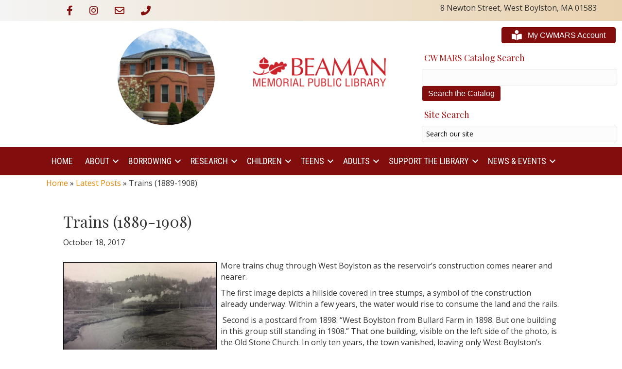

--- FILE ---
content_type: text/html; charset=UTF-8
request_url: https://beamanlibrary.org/trains/
body_size: 19606
content:
<!DOCTYPE html>
<html lang="en-US">
<head>
<meta charset="UTF-8" />
<meta name='viewport' content='width=device-width, initial-scale=1.0' />
<meta http-equiv='X-UA-Compatible' content='IE=edge' />
<link rel="profile" href="https://gmpg.org/xfn/11" />
<meta name='robots' content='index, follow, max-image-preview:large, max-snippet:-1, max-video-preview:-1' />

	<!-- This site is optimized with the Yoast SEO plugin v24.5 - https://yoast.com/wordpress/plugins/seo/ -->
	<title>Trains (1889-1908) - Beaman Memorial Public Library</title>
	<link rel="canonical" href="https://beamanlibrary.org/trains/" />
	<meta property="og:locale" content="en_US" />
	<meta property="og:type" content="article" />
	<meta property="og:title" content="Trains (1889-1908) - Beaman Memorial Public Library" />
<link rel='stylesheet' id='scriptlesssocialsharing-css' href='https://beamanlibrary.org/wp-content/plugins/scriptless-social-sharing/includes/css/scriptlesssocialsharing-style.css?ver=3.3.1' media='all' />
<style id='scriptlesssocialsharing-inline-css'>
.scriptlesssocialsharing__buttons a.button { padding: 12px; flex: 1; }@media only screen and (max-width: 767px) { .scriptlesssocialsharing .sss-name { position: absolute; clip: rect(1px, 1px, 1px, 1px); height: 1px; width: 1px; border: 0; overflow: hidden; } }
</style>
	<meta property="og:description" content="More trains chug through West Boylston as the reservoir&#8217;s construction comes nearer and nearer. The first image depicts a hillside covered in tree stumps, a symbol of the construction already underway. Within a few years, the water would rise to consume the land and the rails. &nbsp;Second is a postcard from 1898: &#8220;West Boylston from&hellip;" />
	<meta property="og:url" content="https://beamanlibrary.org/trains/" />
	<meta property="og:site_name" content="Beaman Memorial Public Library" />
	<meta property="article:publisher" content="https://www.facebook.com/BeamanPublicLibrary/" />
	<meta property="article:published_time" content="2017-10-18T17:27:25+00:00" />
	<meta property="article:modified_time" content="2022-11-15T19:07:01+00:00" />
	<meta property="og:image" content="https://beamanlibrary.org/wp-content/uploads/2017/10/trains-1.jpg" />
	<meta property="og:image:width" content="960" />
	<meta property="og:image:height" content="673" />
	<meta property="og:image:type" content="image/jpeg" />
	<meta name="author" content="Beaman Library" />
	<meta name="twitter:card" content="summary_large_image" />
	<meta name="twitter:label1" content="Written by" />
	<meta name="twitter:data1" content="Beaman Library" />
	<meta name="twitter:label2" content="Est. reading time" />
	<meta name="twitter:data2" content="1 minute" />
	<script type="application/ld+json" class="yoast-schema-graph">{"@context":"https://schema.org","@graph":[{"@type":"Article","@id":"https://beamanlibrary.org/trains/#article","isPartOf":{"@id":"https://beamanlibrary.org/trains/"},"author":{"name":"Beaman Library","@id":"https://beamanlibrary.org/#/schema/person/27a620f1c21ad9542ece856d9bc99c7d"},"headline":"Trains (1889-1908)","datePublished":"2017-10-18T17:27:25+00:00","dateModified":"2022-11-15T19:07:01+00:00","mainEntityOfPage":{"@id":"https://beamanlibrary.org/trains/"},"wordCount":113,"commentCount":0,"publisher":{"@id":"https://beamanlibrary.org/#organization"},"image":{"@id":"https://beamanlibrary.org/trains/#primaryimage"},"thumbnailUrl":"https://beamanlibrary.org/wp-content/uploads/2017/10/trains-1.jpg","articleSection":["Important Buildings and Landmarks"],"inLanguage":"en-US"},{"@type":"WebPage","@id":"https://beamanlibrary.org/trains/","url":"https://beamanlibrary.org/trains/","name":"Trains (1889-1908) - Beaman Memorial Public Library","isPartOf":{"@id":"https://beamanlibrary.org/#website"},"primaryImageOfPage":{"@id":"https://beamanlibrary.org/trains/#primaryimage"},"image":{"@id":"https://beamanlibrary.org/trains/#primaryimage"},"thumbnailUrl":"https://beamanlibrary.org/wp-content/uploads/2017/10/trains-1.jpg","datePublished":"2017-10-18T17:27:25+00:00","dateModified":"2022-11-15T19:07:01+00:00","breadcrumb":{"@id":"https://beamanlibrary.org/trains/#breadcrumb"},"inLanguage":"en-US","potentialAction":[{"@type":"ReadAction","target":["https://beamanlibrary.org/trains/"]}]},{"@type":"ImageObject","inLanguage":"en-US","@id":"https://beamanlibrary.org/trains/#primaryimage","url":"https://beamanlibrary.org/wp-content/uploads/2017/10/trains-1.jpg","contentUrl":"https://beamanlibrary.org/wp-content/uploads/2017/10/trains-1.jpg","width":960,"height":673,"caption":"Photograph of trains in West Boylston"},{"@type":"BreadcrumbList","@id":"https://beamanlibrary.org/trains/#breadcrumb","itemListElement":[{"@type":"ListItem","position":1,"name":"Home","item":"https://beamanlibrary.org/"},{"@type":"ListItem","position":2,"name":"Latest Posts","item":"https://beamanlibrary.org/news-events/latest-posts/"},{"@type":"ListItem","position":3,"name":"Trains (1889-1908)"}]},{"@type":"WebSite","@id":"https://beamanlibrary.org/#website","url":"https://beamanlibrary.org/","name":"Beaman Memorial Public Library","description":"Public Library in West Boylston, Massachusetts","publisher":{"@id":"https://beamanlibrary.org/#organization"},"potentialAction":[{"@type":"SearchAction","target":{"@type":"EntryPoint","urlTemplate":"https://beamanlibrary.org/?s={search_term_string}"},"query-input":{"@type":"PropertyValueSpecification","valueRequired":true,"valueName":"search_term_string"}}],"inLanguage":"en-US"},{"@type":"Organization","@id":"https://beamanlibrary.org/#organization","name":"Beaman Memorial Public Library","alternateName":"Beaman Memorial Public Library, West Boylston, MA","url":"https://beamanlibrary.org/","logo":{"@type":"ImageObject","inLanguage":"en-US","@id":"https://beamanlibrary.org/#/schema/logo/image/","url":"https://beamanlibrary.org/wp-content/uploads/LargerLogo-1_edited-5-400w.png","contentUrl":"https://beamanlibrary.org/wp-content/uploads/LargerLogo-1_edited-5-400w.png","width":400,"height":148,"caption":"Beaman Memorial Public Library"},"image":{"@id":"https://beamanlibrary.org/#/schema/logo/image/"},"sameAs":["https://www.facebook.com/BeamanPublicLibrary/","https://www.instagram.com/beamanlibrary/"]},{"@type":"Person","@id":"https://beamanlibrary.org/#/schema/person/27a620f1c21ad9542ece856d9bc99c7d","name":"Beaman Library","image":{"@type":"ImageObject","inLanguage":"en-US","@id":"https://beamanlibrary.org/#/schema/person/image/","url":"https://secure.gravatar.com/avatar/362bb288e730f7a5e396c5154c018709?s=96&d=mm&r=g","contentUrl":"https://secure.gravatar.com/avatar/362bb288e730f7a5e396c5154c018709?s=96&d=mm&r=g","caption":"Beaman Library"},"url":"https://beamanlibrary.org/author/beaman/"}]}</script>
	<!-- / Yoast SEO plugin. -->


<link rel='dns-prefetch' href='//use.fontawesome.com' />
<link rel='dns-prefetch' href='//fonts.googleapis.com' />
<link href='https://fonts.gstatic.com' crossorigin rel='preconnect' />
<link rel="alternate" type="application/rss+xml" title="Beaman Memorial Public Library &raquo; Feed" href="https://beamanlibrary.org/feed/" />
<style id='wp-emoji-styles-inline-css'>

	img.wp-smiley, img.emoji {
		display: inline !important;
		border: none !important;
		box-shadow: none !important;
		height: 1em !important;
		width: 1em !important;
		margin: 0 0.07em !important;
		vertical-align: -0.1em !important;
		background: none !important;
		padding: 0 !important;
	}
</style>
<link rel='stylesheet' id='wp-block-library-css' href='https://beamanlibrary.org/wp-includes/css/dist/block-library/style.css?ver=6.5.7' media='all' />
<style id='wp-block-library-theme-inline-css'>
.wp-block-audio figcaption{
  color:#555;
  font-size:13px;
  text-align:center;
}
.is-dark-theme .wp-block-audio figcaption{
  color:#ffffffa6;
}

.wp-block-audio{
  margin:0 0 1em;
}

.wp-block-code{
  border:1px solid #ccc;
  border-radius:4px;
  font-family:Menlo,Consolas,monaco,monospace;
  padding:.8em 1em;
}

.wp-block-embed figcaption{
  color:#555;
  font-size:13px;
  text-align:center;
}
.is-dark-theme .wp-block-embed figcaption{
  color:#ffffffa6;
}

.wp-block-embed{
  margin:0 0 1em;
}

.blocks-gallery-caption{
  color:#555;
  font-size:13px;
  text-align:center;
}
.is-dark-theme .blocks-gallery-caption{
  color:#ffffffa6;
}

.wp-block-image figcaption{
  color:#555;
  font-size:13px;
  text-align:center;
}
.is-dark-theme .wp-block-image figcaption{
  color:#ffffffa6;
}

.wp-block-image{
  margin:0 0 1em;
}

.wp-block-pullquote{
  border-bottom:4px solid;
  border-top:4px solid;
  color:currentColor;
  margin-bottom:1.75em;
}
.wp-block-pullquote cite,.wp-block-pullquote footer,.wp-block-pullquote__citation{
  color:currentColor;
  font-size:.8125em;
  font-style:normal;
  text-transform:uppercase;
}

.wp-block-quote{
  border-left:.25em solid;
  margin:0 0 1.75em;
  padding-left:1em;
}
.wp-block-quote cite,.wp-block-quote footer{
  color:currentColor;
  font-size:.8125em;
  font-style:normal;
  position:relative;
}
.wp-block-quote.has-text-align-right{
  border-left:none;
  border-right:.25em solid;
  padding-left:0;
  padding-right:1em;
}
.wp-block-quote.has-text-align-center{
  border:none;
  padding-left:0;
}
.wp-block-quote.is-large,.wp-block-quote.is-style-large,.wp-block-quote.is-style-plain{
  border:none;
}

.wp-block-search .wp-block-search__label{
  font-weight:700;
}

.wp-block-search__button{
  border:1px solid #ccc;
  padding:.375em .625em;
}

:where(.wp-block-group.has-background){
  padding:1.25em 2.375em;
}

.wp-block-separator.has-css-opacity{
  opacity:.4;
}

.wp-block-separator{
  border:none;
  border-bottom:2px solid;
  margin-left:auto;
  margin-right:auto;
}
.wp-block-separator.has-alpha-channel-opacity{
  opacity:1;
}
.wp-block-separator:not(.is-style-wide):not(.is-style-dots){
  width:100px;
}
.wp-block-separator.has-background:not(.is-style-dots){
  border-bottom:none;
  height:1px;
}
.wp-block-separator.has-background:not(.is-style-wide):not(.is-style-dots){
  height:2px;
}

.wp-block-table{
  margin:0 0 1em;
}
.wp-block-table td,.wp-block-table th{
  word-break:normal;
}
.wp-block-table figcaption{
  color:#555;
  font-size:13px;
  text-align:center;
}
.is-dark-theme .wp-block-table figcaption{
  color:#ffffffa6;
}

.wp-block-video figcaption{
  color:#555;
  font-size:13px;
  text-align:center;
}
.is-dark-theme .wp-block-video figcaption{
  color:#ffffffa6;
}

.wp-block-video{
  margin:0 0 1em;
}

.wp-block-template-part.has-background{
  margin-bottom:0;
  margin-top:0;
  padding:1.25em 2.375em;
}
</style>
<link rel='stylesheet' id='awsm-ead-public-css' href='https://beamanlibrary.org/wp-content/plugins/embed-any-document/css/embed-public.min.css?ver=2.7.12' media='all' />
<style id='font-awesome-svg-styles-default-inline-css'>
.svg-inline--fa {
  display: inline-block;
  height: 1em;
  overflow: visible;
  vertical-align: -.125em;
}
</style>
<link rel='stylesheet' id='font-awesome-svg-styles-css' href='https://beamanlibrary.org/wp-content/uploads/font-awesome/v6.2.0/css/svg-with-js.css' media='all' />
<style id='font-awesome-svg-styles-inline-css'>
   .wp-block-font-awesome-icon svg::before,
   .wp-rich-text-font-awesome-icon svg::before {content: unset;}
</style>
<style id='classic-theme-styles-inline-css'>
/**
 * These rules are needed for backwards compatibility.
 * They should match the button element rules in the base theme.json file.
 */
.wp-block-button__link {
	color: #ffffff;
	background-color: #32373c;
	border-radius: 9999px; /* 100% causes an oval, but any explicit but really high value retains the pill shape. */

	/* This needs a low specificity so it won't override the rules from the button element if defined in theme.json. */
	box-shadow: none;
	text-decoration: none;

	/* The extra 2px are added to size solids the same as the outline versions.*/
	padding: calc(0.667em + 2px) calc(1.333em + 2px);

	font-size: 1.125em;
}

.wp-block-file__button {
	background: #32373c;
	color: #ffffff;
	text-decoration: none;
}

</style>
<style id='global-styles-inline-css'>
body{--wp--preset--color--black: #000000;--wp--preset--color--cyan-bluish-gray: #abb8c3;--wp--preset--color--white: #ffffff;--wp--preset--color--pale-pink: #f78da7;--wp--preset--color--vivid-red: #cf2e2e;--wp--preset--color--luminous-vivid-orange: #ff6900;--wp--preset--color--luminous-vivid-amber: #fcb900;--wp--preset--color--light-green-cyan: #7bdcb5;--wp--preset--color--vivid-green-cyan: #00d084;--wp--preset--color--pale-cyan-blue: #8ed1fc;--wp--preset--color--vivid-cyan-blue: #0693e3;--wp--preset--color--vivid-purple: #9b51e0;--wp--preset--color--fl-heading-text: #a51010;--wp--preset--color--fl-body-bg: #ffffff;--wp--preset--color--fl-body-text: #333333;--wp--preset--color--fl-accent: #dd8604;--wp--preset--color--fl-accent-hover: #c71a1a;--wp--preset--color--fl-topbar-bg: #fafafa;--wp--preset--color--fl-topbar-text: #808080;--wp--preset--color--fl-topbar-link: #428bca;--wp--preset--color--fl-topbar-hover: #428bca;--wp--preset--color--fl-header-bg: #ffffff;--wp--preset--color--fl-header-text: #757575;--wp--preset--color--fl-header-link: #757575;--wp--preset--color--fl-header-hover: #428bca;--wp--preset--color--fl-nav-bg: #a51010;--wp--preset--color--fl-nav-link: #ffffff;--wp--preset--color--fl-nav-hover: #ffffff;--wp--preset--color--fl-content-bg: #ffffff;--wp--preset--color--fl-footer-widgets-bg: #fafafa;--wp--preset--color--fl-footer-widgets-text: #757575;--wp--preset--color--fl-footer-widgets-link: #428bca;--wp--preset--color--fl-footer-widgets-hover: #428bca;--wp--preset--color--fl-footer-bg: #385f82;--wp--preset--color--fl-footer-text: #c4cfda;--wp--preset--color--fl-footer-link: #c4cfda;--wp--preset--color--fl-footer-hover: #ffffff;--wp--preset--gradient--vivid-cyan-blue-to-vivid-purple: linear-gradient(135deg,rgba(6,147,227,1) 0%,rgb(155,81,224) 100%);--wp--preset--gradient--light-green-cyan-to-vivid-green-cyan: linear-gradient(135deg,rgb(122,220,180) 0%,rgb(0,208,130) 100%);--wp--preset--gradient--luminous-vivid-amber-to-luminous-vivid-orange: linear-gradient(135deg,rgba(252,185,0,1) 0%,rgba(255,105,0,1) 100%);--wp--preset--gradient--luminous-vivid-orange-to-vivid-red: linear-gradient(135deg,rgba(255,105,0,1) 0%,rgb(207,46,46) 100%);--wp--preset--gradient--very-light-gray-to-cyan-bluish-gray: linear-gradient(135deg,rgb(238,238,238) 0%,rgb(169,184,195) 100%);--wp--preset--gradient--cool-to-warm-spectrum: linear-gradient(135deg,rgb(74,234,220) 0%,rgb(151,120,209) 20%,rgb(207,42,186) 40%,rgb(238,44,130) 60%,rgb(251,105,98) 80%,rgb(254,248,76) 100%);--wp--preset--gradient--blush-light-purple: linear-gradient(135deg,rgb(255,206,236) 0%,rgb(152,150,240) 100%);--wp--preset--gradient--blush-bordeaux: linear-gradient(135deg,rgb(254,205,165) 0%,rgb(254,45,45) 50%,rgb(107,0,62) 100%);--wp--preset--gradient--luminous-dusk: linear-gradient(135deg,rgb(255,203,112) 0%,rgb(199,81,192) 50%,rgb(65,88,208) 100%);--wp--preset--gradient--pale-ocean: linear-gradient(135deg,rgb(255,245,203) 0%,rgb(182,227,212) 50%,rgb(51,167,181) 100%);--wp--preset--gradient--electric-grass: linear-gradient(135deg,rgb(202,248,128) 0%,rgb(113,206,126) 100%);--wp--preset--gradient--midnight: linear-gradient(135deg,rgb(2,3,129) 0%,rgb(40,116,252) 100%);--wp--preset--font-size--small: 13px;--wp--preset--font-size--medium: 20px;--wp--preset--font-size--large: 36px;--wp--preset--font-size--x-large: 42px;--wp--preset--spacing--20: 0.44rem;--wp--preset--spacing--30: 0.67rem;--wp--preset--spacing--40: 1rem;--wp--preset--spacing--50: 1.5rem;--wp--preset--spacing--60: 2.25rem;--wp--preset--spacing--70: 3.38rem;--wp--preset--spacing--80: 5.06rem;--wp--preset--shadow--natural: 6px 6px 9px rgba(0, 0, 0, 0.2);--wp--preset--shadow--deep: 12px 12px 50px rgba(0, 0, 0, 0.4);--wp--preset--shadow--sharp: 6px 6px 0px rgba(0, 0, 0, 0.2);--wp--preset--shadow--outlined: 6px 6px 0px -3px rgba(255, 255, 255, 1), 6px 6px rgba(0, 0, 0, 1);--wp--preset--shadow--crisp: 6px 6px 0px rgba(0, 0, 0, 1);}:where(.is-layout-flex){gap: 0.5em;}:where(.is-layout-grid){gap: 0.5em;}body .is-layout-flex{display: flex;}body .is-layout-flex{flex-wrap: wrap;align-items: center;}body .is-layout-flex > *{margin: 0;}body .is-layout-grid{display: grid;}body .is-layout-grid > *{margin: 0;}:where(.wp-block-columns.is-layout-flex){gap: 2em;}:where(.wp-block-columns.is-layout-grid){gap: 2em;}:where(.wp-block-post-template.is-layout-flex){gap: 1.25em;}:where(.wp-block-post-template.is-layout-grid){gap: 1.25em;}.has-black-color{color: var(--wp--preset--color--black) !important;}.has-cyan-bluish-gray-color{color: var(--wp--preset--color--cyan-bluish-gray) !important;}.has-white-color{color: var(--wp--preset--color--white) !important;}.has-pale-pink-color{color: var(--wp--preset--color--pale-pink) !important;}.has-vivid-red-color{color: var(--wp--preset--color--vivid-red) !important;}.has-luminous-vivid-orange-color{color: var(--wp--preset--color--luminous-vivid-orange) !important;}.has-luminous-vivid-amber-color{color: var(--wp--preset--color--luminous-vivid-amber) !important;}.has-light-green-cyan-color{color: var(--wp--preset--color--light-green-cyan) !important;}.has-vivid-green-cyan-color{color: var(--wp--preset--color--vivid-green-cyan) !important;}.has-pale-cyan-blue-color{color: var(--wp--preset--color--pale-cyan-blue) !important;}.has-vivid-cyan-blue-color{color: var(--wp--preset--color--vivid-cyan-blue) !important;}.has-vivid-purple-color{color: var(--wp--preset--color--vivid-purple) !important;}.has-black-background-color{background-color: var(--wp--preset--color--black) !important;}.has-cyan-bluish-gray-background-color{background-color: var(--wp--preset--color--cyan-bluish-gray) !important;}.has-white-background-color{background-color: var(--wp--preset--color--white) !important;}.has-pale-pink-background-color{background-color: var(--wp--preset--color--pale-pink) !important;}.has-vivid-red-background-color{background-color: var(--wp--preset--color--vivid-red) !important;}.has-luminous-vivid-orange-background-color{background-color: var(--wp--preset--color--luminous-vivid-orange) !important;}.has-luminous-vivid-amber-background-color{background-color: var(--wp--preset--color--luminous-vivid-amber) !important;}.has-light-green-cyan-background-color{background-color: var(--wp--preset--color--light-green-cyan) !important;}.has-vivid-green-cyan-background-color{background-color: var(--wp--preset--color--vivid-green-cyan) !important;}.has-pale-cyan-blue-background-color{background-color: var(--wp--preset--color--pale-cyan-blue) !important;}.has-vivid-cyan-blue-background-color{background-color: var(--wp--preset--color--vivid-cyan-blue) !important;}.has-vivid-purple-background-color{background-color: var(--wp--preset--color--vivid-purple) !important;}.has-black-border-color{border-color: var(--wp--preset--color--black) !important;}.has-cyan-bluish-gray-border-color{border-color: var(--wp--preset--color--cyan-bluish-gray) !important;}.has-white-border-color{border-color: var(--wp--preset--color--white) !important;}.has-pale-pink-border-color{border-color: var(--wp--preset--color--pale-pink) !important;}.has-vivid-red-border-color{border-color: var(--wp--preset--color--vivid-red) !important;}.has-luminous-vivid-orange-border-color{border-color: var(--wp--preset--color--luminous-vivid-orange) !important;}.has-luminous-vivid-amber-border-color{border-color: var(--wp--preset--color--luminous-vivid-amber) !important;}.has-light-green-cyan-border-color{border-color: var(--wp--preset--color--light-green-cyan) !important;}.has-vivid-green-cyan-border-color{border-color: var(--wp--preset--color--vivid-green-cyan) !important;}.has-pale-cyan-blue-border-color{border-color: var(--wp--preset--color--pale-cyan-blue) !important;}.has-vivid-cyan-blue-border-color{border-color: var(--wp--preset--color--vivid-cyan-blue) !important;}.has-vivid-purple-border-color{border-color: var(--wp--preset--color--vivid-purple) !important;}.has-vivid-cyan-blue-to-vivid-purple-gradient-background{background: var(--wp--preset--gradient--vivid-cyan-blue-to-vivid-purple) !important;}.has-light-green-cyan-to-vivid-green-cyan-gradient-background{background: var(--wp--preset--gradient--light-green-cyan-to-vivid-green-cyan) !important;}.has-luminous-vivid-amber-to-luminous-vivid-orange-gradient-background{background: var(--wp--preset--gradient--luminous-vivid-amber-to-luminous-vivid-orange) !important;}.has-luminous-vivid-orange-to-vivid-red-gradient-background{background: var(--wp--preset--gradient--luminous-vivid-orange-to-vivid-red) !important;}.has-very-light-gray-to-cyan-bluish-gray-gradient-background{background: var(--wp--preset--gradient--very-light-gray-to-cyan-bluish-gray) !important;}.has-cool-to-warm-spectrum-gradient-background{background: var(--wp--preset--gradient--cool-to-warm-spectrum) !important;}.has-blush-light-purple-gradient-background{background: var(--wp--preset--gradient--blush-light-purple) !important;}.has-blush-bordeaux-gradient-background{background: var(--wp--preset--gradient--blush-bordeaux) !important;}.has-luminous-dusk-gradient-background{background: var(--wp--preset--gradient--luminous-dusk) !important;}.has-pale-ocean-gradient-background{background: var(--wp--preset--gradient--pale-ocean) !important;}.has-electric-grass-gradient-background{background: var(--wp--preset--gradient--electric-grass) !important;}.has-midnight-gradient-background{background: var(--wp--preset--gradient--midnight) !important;}.has-small-font-size{font-size: var(--wp--preset--font-size--small) !important;}.has-medium-font-size{font-size: var(--wp--preset--font-size--medium) !important;}.has-large-font-size{font-size: var(--wp--preset--font-size--large) !important;}.has-x-large-font-size{font-size: var(--wp--preset--font-size--x-large) !important;}
.wp-block-navigation a:where(:not(.wp-element-button)){color: inherit;}
:where(.wp-block-post-template.is-layout-flex){gap: 1.25em;}:where(.wp-block-post-template.is-layout-grid){gap: 1.25em;}
:where(.wp-block-columns.is-layout-flex){gap: 2em;}:where(.wp-block-columns.is-layout-grid){gap: 2em;}
.wp-block-pullquote{font-size: 1.5em;line-height: 1.6;}
</style>
<link rel='stylesheet' id='open_wp_css-css' href='https://beamanlibrary.org/wp-content/plugins/opening-hours/wp/css/css.css?ver=6.5.7' media='all' />
<link rel='stylesheet' id='fl-builder-layout-bundle-570952de0997a9fe2fc0a4775be47b5d-css' href='https://beamanlibrary.org/wp-content/uploads/bb-plugin/cache/570952de0997a9fe2fc0a4775be47b5d-layout-bundle.css?ver=2.9.2-1.5.2.1-20251125200437' media='all' />
<link rel='stylesheet' id='font-awesome-official-css' href='https://use.fontawesome.com/releases/v6.2.0/css/all.css' media='all' integrity="sha384-SOnAn/m2fVJCwnbEYgD4xzrPtvsXdElhOVvR8ND1YjB5nhGNwwf7nBQlhfAwHAZC" crossorigin="anonymous" />
<link rel='stylesheet' id='jquery-magnificpopup-css' href='https://beamanlibrary.org/wp-content/plugins/bb-plugin/css/jquery.magnificpopup.min.css?ver=2.9.2' media='all' />
<link rel='stylesheet' id='base-css' href='https://beamanlibrary.org/wp-content/themes/bb-theme/css/base.min.css?ver=1.7.18.1' media='all' />
<link rel='stylesheet' id='fl-automator-skin-css' href='https://beamanlibrary.org/wp-content/uploads/bb-theme/skin-6826cc7a7ae76.css?ver=1.7.18.1' media='all' />
<link rel='stylesheet' id='fl-child-theme-css' href='https://beamanlibrary.org/wp-content/themes/bb-theme-child/style.css?ver=6.5.7' media='all' />
<link rel='stylesheet' id='font-awesome-official-v4shim-css' href='https://use.fontawesome.com/releases/v6.2.0/css/v4-shims.css' media='all' integrity="sha384-MAgG0MNwzSXBbmOw4KK9yjMrRaUNSCk3WoZPkzVC1rmhXzerY4gqk/BLNYtdOFCO" crossorigin="anonymous" />
<link rel='stylesheet' id='fl-builder-google-fonts-122b26d47b356b9a4533e4fe2c028487-css' href='//fonts.googleapis.com/css?family=Open+Sans%3A300%2C400%2C700%7CPlayfair+Display%3A400%7CRoboto+Condensed%3A400%2C700%7CPlayfair+Display+SC%3A400&#038;ver=6.5.7' media='all' />
<script async src="https://beamanlibrary.org/wp-content/plugins/burst-statistics/assets/js/timeme/timeme.min.js?ver=1767939940" id="burst-timeme-js"></script>
<script async src="https://beamanlibrary.org/wp-content/uploads/burst/js/burst.min.js?ver=1768936324" id="burst-js"></script>
<script src="https://beamanlibrary.org/wp-includes/js/jquery/jquery.js?ver=3.7.1" id="jquery-core-js"></script>
<script src="https://beamanlibrary.org/wp-includes/js/jquery/jquery-migrate.js?ver=3.4.1" id="jquery-migrate-js"></script>
<script src="https://beamanlibrary.org/wp-content/plugins/assabet-interactive/js/iframeResizer.min.js?ver=6.5.7" id="assabetinteractive-js"></script>
<script id="open_wp_js-js-extra">
var we_are_open_wp_ajax = {"url":"https:\/\/beamanlibrary.org\/wp-admin\/admin-ajax.php","action":"we_are_open_wp_ajax"};
</script>
<script src="https://beamanlibrary.org/wp-content/plugins/opening-hours/wp/js/js.js?ver=6.5.7" id="open_wp_js-js"></script>
<link rel="https://api.w.org/" href="https://beamanlibrary.org/wp-json/" /><link rel="alternate" type="application/json" href="https://beamanlibrary.org/wp-json/wp/v2/posts/560" /><link rel="EditURI" type="application/rsd+xml" title="RSD" href="https://beamanlibrary.org/xmlrpc.php?rsd" />
<meta name="generator" content="WordPress 6.5.7" />
<link rel='shortlink' href='https://beamanlibrary.org/?p=560' />
<link rel="alternate" type="application/json+oembed" href="https://beamanlibrary.org/wp-json/oembed/1.0/embed?url=https%3A%2F%2Fbeamanlibrary.org%2Ftrains%2F" />
<link rel="alternate" type="text/xml+oembed" href="https://beamanlibrary.org/wp-json/oembed/1.0/embed?url=https%3A%2F%2Fbeamanlibrary.org%2Ftrains%2F&#038;format=xml" />
<link rel="icon" href="https://beamanlibrary.org/wp-content/uploads/cropped-icon-beaman-library-32x32.png" sizes="32x32" />
<link rel="icon" href="https://beamanlibrary.org/wp-content/uploads/cropped-icon-beaman-library-192x192.png" sizes="192x192" />
<link rel="apple-touch-icon" href="https://beamanlibrary.org/wp-content/uploads/cropped-icon-beaman-library-180x180.png" />
<meta name="msapplication-TileImage" content="https://beamanlibrary.org/wp-content/uploads/cropped-icon-beaman-library-270x270.png" />
</head>
<body class="post-template-default single single-post postid-560 single-format-standard fl-builder-2-9-2 fl-themer-1-5-2-1-20251125200437 fl-theme-1-7-18-1 fl-no-js fl-theme-builder-footer fl-theme-builder-footer-footer-1-copy-copy fl-theme-builder-part fl-theme-builder-part-breadcrumbs fl-theme-builder-header fl-theme-builder-header-header5-copy-copy-copy-copy-2 fl-framework-base fl-preset-stripe fl-full-width fl-scroll-to-top fl-search-active fl-submenu-indicator" itemscope="itemscope" itemtype="https://schema.org/WebPage" data-burst_id="560" data-burst_type="post">
<a aria-label="Skip to content" class="fl-screen-reader-text" href="#fl-main-content">Skip to content</a><div class="fl-page">
	<header class="fl-builder-content fl-builder-content-6271 fl-builder-global-templates-locked" data-post-id="6271" data-type="header" data-sticky="0" data-sticky-on="" data-sticky-breakpoint="medium" data-shrink="0" data-overlay="0" data-overlay-bg="transparent" data-shrink-image-height="50px" role="banner" itemscope="itemscope" itemtype="http://schema.org/WPHeader"><div class="fl-row fl-row-full-width fl-row-bg-gradient fl-node-n08qkmasvyl6 fl-row-custom-height fl-row-align-center" data-node="n08qkmasvyl6">
	<div class="fl-row-content-wrap">
						<div class="fl-row-content fl-row-full-width fl-node-content">
		
<div class="fl-col-group fl-node-ricbemqfkwjn fl-col-group-equal-height fl-col-group-align-center" data-node="ricbemqfkwjn">
			<div class="fl-col fl-node-mkajw4glqshr fl-col-bg-color fl-col-small" data-node="mkajw4glqshr">
	<div class="fl-col-content fl-node-content"><div class="fl-module fl-module-icon-group fl-node-g562q4piznxj" data-node="g562q4piznxj">
	<div class="fl-module-content fl-node-content">
		<div class="fl-icon-group">
	<span class="fl-icon">
								<a href="https://www.facebook.com/BeamanPublicLibrary/" target="_blank" rel="noopener" >
							<i class="fab fa-facebook-f" aria-hidden="true"></i>
						</a>
			</span>
		<span class="fl-icon">
								<a href="https://www.instagram.com/beamanlibrary/" target="_blank" rel="noopener" >
							<i class="fab fa-instagram" aria-hidden="true"></i>
						</a>
			</span>
		<span class="fl-icon">
								<a href="mailto:beaman@cwmars.org" target="_self">
							<i class="far fa-envelope" aria-hidden="true"></i>
						</a>
			</span>
		<span class="fl-icon">
								<a href="tel:+15088353711" target="_self">
							<i class="fas fa-phone-alt" aria-hidden="true"></i>
				<span class="sr-only"> telephone 508 835 3711</span>
						</a>
			</span>
	</div>
	</div>
</div>
</div>
</div>
			<div class="fl-col fl-node-hsy3kfix2ng4 fl-col-bg-color fl-col-small" data-node="hsy3kfix2ng4">
	<div class="fl-col-content fl-node-content"><div class="fl-module fl-module-rich-text fl-node-x3869bnw5zje" data-node="x3869bnw5zje">
	<div class="fl-module-content fl-node-content">
		<div class="fl-rich-text">
	</div>
	</div>
</div>
</div>
</div>
			<div class="fl-col fl-node-qj1kw532ys0z fl-col-bg-color fl-col-small" data-node="qj1kw532ys0z">
	<div class="fl-col-content fl-node-content"><div class="fl-module fl-module-rich-text fl-node-8ybdt1acw2ki" data-node="8ybdt1acw2ki">
	<div class="fl-module-content fl-node-content">
		<div class="fl-rich-text">
	<p style="text-align: center;">8 Newton Street, West Boylston, MA 01583</p>
</div>
	</div>
</div>
</div>
</div>
	</div>
		</div>
	</div>
</div>
<div class="fl-row fl-row-full-width fl-row-bg-none fl-node-m9d2xwqp7t0j fl-row-default-height fl-row-align-center" data-node="m9d2xwqp7t0j">
	<div class="fl-row-content-wrap">
						<div class="fl-row-content fl-row-full-width fl-node-content">
		
<div class="fl-col-group fl-node-cet17y38mhvf" data-node="cet17y38mhvf">
			<div class="fl-col fl-node-hrdct275sg9f fl-col-bg-color fl-col-small" data-node="hrdct275sg9f">
	<div class="fl-col-content fl-node-content"><div class="fl-module fl-module-photo fl-node-k09xro6la4g1" data-node="k09xro6la4g1">
	<div class="fl-module-content fl-node-content">
		<div class="fl-photo fl-photo-align-right fl-photo-crop-circle" itemscope itemtype="https://schema.org/ImageObject">
	<div class="fl-photo-content fl-photo-img-png">
				<img loading="lazy" decoding="async" class="fl-photo-img wp-image-3540 size-thumbnail" src="https://beamanlibrary.org/wp-content/uploads/bb-plugin/cache/20150605_130929-sq-a-150x150-circle-62563e0a3cbef40e09f349be1b3fd81a-k09xro6la4g1.png" alt="20150605 130929 Sq A" itemprop="image" height="150" width="150" title="20150605 130929 Sq A"  data-no-lazy="1" />
					</div>
	</div>
	</div>
</div>
</div>
</div>
			<div class="fl-col fl-node-nrwogj7z0hbq fl-col-bg-none fl-col-small" data-node="nrwogj7z0hbq">
	<div class="fl-col-content fl-node-content"><div class="fl-module fl-module-photo fl-node-04o8plzgcbju" data-node="04o8plzgcbju">
	<div class="fl-module-content fl-node-content">
		<div class="fl-photo fl-photo-align-center" itemscope itemtype="https://schema.org/ImageObject">
	<div class="fl-photo-content fl-photo-img-png">
				<a href="https://beamanlibrary.org/" target="_self" itemprop="url">
				<img loading="lazy" decoding="async" class="fl-photo-img wp-image-3290 size-medium" src="https://beamanlibrary.org/wp-content/uploads/beaman-logo-6-e1669135906515-300x82.png" alt="Beaman Logo 6" itemprop="image" height="82" width="300" title="Beaman Logo 6"  data-no-lazy="1" srcset="https://beamanlibrary.org/wp-content/uploads/beaman-logo-6-e1669135906515-300x82.png 300w, https://beamanlibrary.org/wp-content/uploads/beaman-logo-6-e1669135906515.png 550w" sizes="(max-width: 300px) 100vw, 300px" />
				</a>
					</div>
	</div>
	</div>
</div>
</div>
</div>
			<div class="fl-col fl-node-cqwd9alyu7h0 fl-col-bg-color fl-col-small" data-node="cqwd9alyu7h0">
	<div class="fl-col-content fl-node-content"><div class="fl-module fl-module-button fl-node-efq21vsuz6yw" data-node="efq21vsuz6yw">
	<div class="fl-module-content fl-node-content">
		<div class="fl-button-wrap fl-button-width-auto fl-button-right fl-button-has-icon">
			<a href="https://wboylston.cwmars.org/MyAccount/Home" target="_blank" class="fl-button" rel="noopener" >
					<i class="fl-button-icon fl-button-icon-before fas fa-book-reader" aria-hidden="true"></i>
						<span class="fl-button-text">My CWMARS Account</span>
					</a>
</div>
	</div>
</div>
<div class="fl-module fl-module-heading fl-node-793jolep5czg" data-node="793jolep5czg">
	<div class="fl-module-content fl-node-content">
		<h5 class="fl-heading">
		<span class="fl-heading-text">CW MARS Catalog Search</span>
	</h5>
	</div>
</div>
<div class="fl-module fl-module-html fl-node-mq5a3flk2tco" data-node="mq5a3flk2tco">
	<div class="fl-module-content fl-node-content">
		<div class="fl-html">
	<form action="https://wboylston.cwmars.org/Union/Search" method="get" target="_blank"> <input name="searchSource" value="local" type="hidden"><div class="search"> <input name="basicType" value="Keyword" type="hidden"> <div> <input title="Enter one or more terms to search for. Surrounding a term with quotes will limit result to only those that exactly match the term." name="lookfor" value="" size="40" type="text"> <input type="submit" alt="Search Catalog" value="Search the Catalog"> </div> </form></div>
	</div>
</div>
<div class="fl-module fl-module-heading fl-node-ujaonqeifkxh" data-node="ujaonqeifkxh">
	<div class="fl-module-content fl-node-content">
		<h5 class="fl-heading">
		<span class="fl-heading-text">Site Search</span>
	</h5>
	</div>
</div>
<div class="fl-module fl-module-search fl-node-n9yf7lxabhq6" data-node="n9yf7lxabhq6">
	<div class="fl-module-content fl-node-content">
		<div class="fl-search-form fl-search-form-input fl-search-form-width-full"
	>
	<div class="fl-search-form-wrap">
		<div class="fl-search-form-fields">
			<div class="fl-search-form-input-wrap">
				<form role="search" aria-label="Search form" method="get" action="https://beamanlibrary.org/">
	<div class="fl-form-field">
		<input type="search" aria-label="Search input" class="fl-search-text" placeholder="Search our site" value="" name="s" />

			</div>
	</form>
			</div>
					</div>
	</div>
</div>
	</div>
</div>
</div>
</div>
	</div>
		</div>
	</div>
</div>
<div class="fl-row fl-row-full-width fl-row-bg-color fl-node-f6nek5319slm fl-row-default-height fl-row-align-center" data-node="f6nek5319slm">
	<div class="fl-row-content-wrap">
						<div class="fl-row-content fl-row-fixed-width fl-node-content">
		
<div class="fl-col-group fl-node-iuhf8gcxjwrv fl-col-group-equal-height fl-col-group-align-center fl-col-group-custom-width" data-node="iuhf8gcxjwrv">
			<div class="fl-col fl-node-q38hvl40axbd fl-col-bg-color fl-col-small-custom-width" data-node="q38hvl40axbd">
	<div class="fl-col-content fl-node-content"><div class="fl-module fl-module-menu fl-node-45ei7hbrg06m" data-node="45ei7hbrg06m">
	<div class="fl-module-content fl-node-content">
		<div class="fl-menu fl-menu-responsive-toggle-mobile">
	<button class="fl-menu-mobile-toggle hamburger" aria-label="Menu"><span class="fl-menu-icon svg-container"><svg version="1.1" class="hamburger-menu" xmlns="http://www.w3.org/2000/svg" xmlns:xlink="http://www.w3.org/1999/xlink" viewBox="0 0 512 512">
<rect class="fl-hamburger-menu-top" width="512" height="102"/>
<rect class="fl-hamburger-menu-middle" y="205" width="512" height="102"/>
<rect class="fl-hamburger-menu-bottom" y="410" width="512" height="102"/>
</svg>
</span></button>	<div class="fl-clear"></div>
	<nav aria-label="Menu" itemscope="itemscope" itemtype="https://schema.org/SiteNavigationElement"><ul id="menu-simplified_menu3" class="menu fl-menu-horizontal fl-toggle-arrows"><li id="menu-item-2112" class="menu-item menu-item-type-post_type menu-item-object-page menu-item-home"><a href="https://beamanlibrary.org/">Home</a></li><li id="menu-item-2113" class="menu-item menu-item-type-post_type menu-item-object-page menu-item-has-children fl-has-submenu"><div class="fl-has-submenu-container"><a href="https://beamanlibrary.org/about-us/">About</a><span class="fl-menu-toggle"></span></div><ul class="sub-menu">	<li id="menu-item-2114" class="menu-item menu-item-type-post_type menu-item-object-page"><a href="https://beamanlibrary.org/about-us/">About Beaman Library</a></li>	<li id="menu-item-2115" class="menu-item menu-item-type-post_type menu-item-object-page"><a href="https://beamanlibrary.org/about-us/hours-and-directions/">Hours and Directions</a></li>	<li id="menu-item-2120" class="menu-item menu-item-type-post_type menu-item-object-page"><a href="https://beamanlibrary.org/about-us/contact/">Contact Us</a></li>	<li id="menu-item-2119" class="menu-item menu-item-type-post_type menu-item-object-page"><a href="https://beamanlibrary.org/about-us/beaman-library-long-range-plan/">Beaman Memorial Library Long Range Plan</a></li>	<li id="menu-item-2117" class="menu-item menu-item-type-post_type menu-item-object-page"><a href="https://beamanlibrary.org/about-us/accessibility-and-adaptive-technology/">Accessibility and Adaptive Technology</a></li>	<li id="menu-item-2118" class="menu-item menu-item-type-post_type menu-item-object-page"><a href="https://beamanlibrary.org/about-us/library-policies/">Library Policies</a></li>	<li id="menu-item-3712" class="menu-item menu-item-type-post_type menu-item-object-page menu-item-has-children fl-has-submenu"><div class="fl-has-submenu-container"><a href="https://beamanlibrary.org/about-us/meeting-rooms-and-study-spaces/">Meeting Rooms and Study Spaces</a><span class="fl-menu-toggle"></span></div><ul class="sub-menu">		<li id="menu-item-4100" class="menu-item menu-item-type-post_type menu-item-object-page"><a href="https://beamanlibrary.org/about-us/meeting-rooms-and-study-spaces/request-to-use-a-meeting-room/">Request to use a meeting room</a></li></ul></li></ul></li><li id="menu-item-2126" class="menu-item menu-item-type-post_type menu-item-object-page menu-item-has-children fl-has-submenu"><div class="fl-has-submenu-container"><a href="https://beamanlibrary.org/cards-borrowing/">Borrowing</a><span class="fl-menu-toggle"></span></div><ul class="sub-menu">	<li id="menu-item-2127" class="menu-item menu-item-type-post_type menu-item-object-page"><a href="https://beamanlibrary.org/cards-borrowing/">Cards &#038; Borrowing</a></li>	<li id="menu-item-2128" class="menu-item menu-item-type-post_type menu-item-object-post"><a href="https://beamanlibrary.org/cards-borrowing/library-cards/">Library Cards</a></li>	<li id="menu-item-2131" class="menu-item menu-item-type-post_type menu-item-object-post"><a href="https://beamanlibrary.org/cards-borrowing/your-online-account/">Your Online Account</a></li>	<li id="menu-item-2129" class="menu-item menu-item-type-post_type menu-item-object-post"><a href="https://beamanlibrary.org/cards-borrowing/borrowing/">Borrowing</a></li>	<li id="menu-item-2130" class="menu-item menu-item-type-post_type menu-item-object-post"><a href="https://beamanlibrary.org/cards-borrowing/search-catalogs/">Search Catalogs</a></li>	<li id="menu-item-2132" class="menu-item menu-item-type-post_type menu-item-object-post"><a href="https://beamanlibrary.org/cards-borrowing/ebooks-e-audiobooks-and-more/">Libby, eBooks and eAudiobooks</a></li>	<li id="menu-item-2136" class="menu-item menu-item-type-post_type menu-item-object-post"><a href="https://beamanlibrary.org/cards-borrowing/library-museum-pass-program/">Library Museum Pass Program</a></li>	<li id="menu-item-2135" class="menu-item menu-item-type-post_type menu-item-object-post"><a href="https://beamanlibrary.org/cards-borrowing/library-of-things/">Library of Things</a></li>	<li id="menu-item-2137" class="menu-item menu-item-type-post_type menu-item-object-post"><a href="https://beamanlibrary.org/cards-borrowing/printing-copies-and-faxing/">Computers, Printing &#038; WiFi</a></li>	<li id="menu-item-2134" class="menu-item menu-item-type-post_type menu-item-object-post"><a href="https://beamanlibrary.org/cards-borrowing/interlibrary-loans/">Interlibrary Loans</a></li>	<li id="menu-item-2771" class="menu-item menu-item-type-post_type menu-item-object-page"><a href="https://beamanlibrary.org/cards-borrowing/boston-public-library-ecard/">Boston Public Library eCard</a></li></ul></li><li id="menu-item-2145" class="menu-item menu-item-type-post_type menu-item-object-page menu-item-has-children fl-has-submenu"><div class="fl-has-submenu-container"><a href="https://beamanlibrary.org/learning-research/">Research</a><span class="fl-menu-toggle"></span></div><ul class="sub-menu">	<li id="menu-item-2146" class="menu-item menu-item-type-post_type menu-item-object-page"><a href="https://beamanlibrary.org/learning-research/">Learning &#038; Research</a></li>	<li id="menu-item-2148" class="menu-item menu-item-type-post_type menu-item-object-post"><a href="https://beamanlibrary.org/learning-research/digital-resources-apps/">Digital Resources &amp; Apps</a></li>	<li id="menu-item-2563" class="menu-item menu-item-type-post_type menu-item-object-page"><a href="https://beamanlibrary.org/learning-research/databases/">Research Databases</a></li>	<li id="menu-item-2500" class="menu-item menu-item-type-post_type menu-item-object-page"><a href="https://beamanlibrary.org/learning-research/tutorials/">Niche Academy Library Tutorials</a></li>	<li id="menu-item-2151" class="menu-item menu-item-type-post_type menu-item-object-post"><a href="https://beamanlibrary.org/learning-research/historical-connections/">Historical Connections</a></li>	<li id="menu-item-2155" class="menu-item menu-item-type-post_type menu-item-object-post menu-item-has-children fl-has-submenu"><div class="fl-has-submenu-container"><a href="https://beamanlibrary.org/learning-research/the-history-of-west-boylston/west-boylston-from-the-beginning/">The History of West Boylston</a><span class="fl-menu-toggle"></span></div><ul class="sub-menu">		<li id="menu-item-2156" class="menu-item menu-item-type-post_type menu-item-object-post"><a href="https://beamanlibrary.org/learning-research/the-history-of-west-boylston/west-boylston-from-the-beginning/town-founders/">Town Founders</a></li>		<li id="menu-item-2157" class="menu-item menu-item-type-post_type menu-item-object-page"><a href="https://beamanlibrary.org/learning-research/the-history-of-west-boylston/churches-overview/">Churches of West Boylston</a></li>		<li id="menu-item-2158" class="menu-item menu-item-type-post_type menu-item-object-post"><a href="https://beamanlibrary.org/mills-and-reservoir/">The Mills and Wachusett Reservoir</a></li>		<li id="menu-item-2159" class="menu-item menu-item-type-post_type menu-item-object-post"><a href="https://beamanlibrary.org/war-time/">Wartime</a></li>		<li id="menu-item-2160" class="menu-item menu-item-type-post_type menu-item-object-post"><a href="https://beamanlibrary.org/education/">Education</a></li>		<li id="menu-item-2161" class="menu-item menu-item-type-post_type menu-item-object-post"><a href="https://beamanlibrary.org/important-buildings-and-landmarks/">Important Buildings and Landmarks</a></li>		<li id="menu-item-2125" class="menu-item menu-item-type-post_type menu-item-object-post"><a href="https://beamanlibrary.org/library-history/">Library History</a></li>		<li id="menu-item-2162" class="menu-item menu-item-type-post_type menu-item-object-post menu-item-has-children fl-has-submenu"><div class="fl-has-submenu-container"><a href="https://beamanlibrary.org/life-in-west-boylston/">Life in Town</a><span class="fl-menu-toggle"></span></div><ul class="sub-menu">			<li id="menu-item-2163" class="menu-item menu-item-type-post_type menu-item-object-post"><a href="https://beamanlibrary.org/community-get-togethers/">Community Get Togethers</a></li>			<li id="menu-item-2164" class="menu-item menu-item-type-post_type menu-item-object-post"><a href="https://beamanlibrary.org/fun-facts/">Everyday Life and Fun Facts</a></li>			<li id="menu-item-2165" class="menu-item menu-item-type-post_type menu-item-object-post"><a href="https://beamanlibrary.org/extreme-weather/">News and Weather Stories</a></li>			<li id="menu-item-2166" class="menu-item menu-item-type-post_type menu-item-object-post"><a href="https://beamanlibrary.org/government/">Town Government</a></li></ul></li></ul></li></ul></li><li id="menu-item-2168" class="menu-item menu-item-type-post_type menu-item-object-page menu-item-has-children fl-has-submenu"><div class="fl-has-submenu-container"><a href="https://beamanlibrary.org/children/">Children</a><span class="fl-menu-toggle"></span></div><ul class="sub-menu">	<li id="menu-item-2169" class="menu-item menu-item-type-post_type menu-item-object-page"><a href="https://beamanlibrary.org/children/">The Children&#8217;s Room</a></li>	<li id="menu-item-2149" class="menu-item menu-item-type-post_type menu-item-object-post"><a href="https://beamanlibrary.org/learning-research/teacher-aids-and-homeschool-support/">Teacher Aids &#038; Homeschool Support</a></li>	<li id="menu-item-2170" class="menu-item menu-item-type-post_type menu-item-object-post"><a href="https://beamanlibrary.org/children/early-literacy/">Early Literacy Programs</a></li>	<li id="menu-item-2171" class="menu-item menu-item-type-post_type menu-item-object-post"><a href="https://beamanlibrary.org/children/ebooks-for-kids/">eBooks for Kids</a></li>	<li id="menu-item-2172" class="menu-item menu-item-type-post_type menu-item-object-post"><a href="https://beamanlibrary.org/children/great-links-for-kids/">Great Links for Kids</a></li></ul></li><li id="menu-item-2175" class="menu-item menu-item-type-post_type menu-item-object-page menu-item-has-children fl-has-submenu"><div class="fl-has-submenu-container"><a href="https://beamanlibrary.org/teens/">Teens</a><span class="fl-menu-toggle"></span></div><ul class="sub-menu">	<li id="menu-item-2176" class="menu-item menu-item-type-post_type menu-item-object-page"><a href="https://beamanlibrary.org/teens/">Teens</a></li>	<li id="menu-item-3951" class="menu-item menu-item-type-post_type menu-item-object-page"><a href="https://beamanlibrary.org/teens/teen-book-lists-podcasts/">Teen Book Lists &#038; Podcasts</a></li>	<li id="menu-item-3954" class="menu-item menu-item-type-post_type menu-item-object-page"><a href="https://beamanlibrary.org/teens/ebooks-for-teens/">eBooks for Teens</a></li>	<li id="menu-item-2180" class="menu-item menu-item-type-post_type menu-item-object-post"><a href="https://beamanlibrary.org/teens/virtual-stickerboards/">Virtual Stickerboards</a></li></ul></li><li id="menu-item-2181" class="menu-item menu-item-type-post_type menu-item-object-page menu-item-has-children fl-has-submenu"><div class="fl-has-submenu-container"><a href="https://beamanlibrary.org/adults/">Adults</a><span class="fl-menu-toggle"></span></div><ul class="sub-menu">	<li id="menu-item-2182" class="menu-item menu-item-type-post_type menu-item-object-page"><a href="https://beamanlibrary.org/adults/">Adults</a></li>	<li id="menu-item-2713" class="menu-item menu-item-type-post_type menu-item-object-page"><a href="https://beamanlibrary.org/adults/reading-inspiration/">Reading Inspiration</a></li>	<li id="menu-item-2183" class="menu-item menu-item-type-post_type menu-item-object-post"><a href="https://beamanlibrary.org/adults/book-discussion-groups/">Book Discussion Groups</a></li></ul></li><li id="menu-item-2121" class="menu-item menu-item-type-post_type menu-item-object-page menu-item-has-children fl-has-submenu"><div class="fl-has-submenu-container"><a href="https://beamanlibrary.org/get-involved/">Support The Library</a><span class="fl-menu-toggle"></span></div><ul class="sub-menu">	<li id="menu-item-2278" class="menu-item menu-item-type-post_type menu-item-object-page"><a href="https://beamanlibrary.org/get-involved/">Get Involved at Beaman Library</a></li>	<li id="menu-item-2122" class="menu-item menu-item-type-post_type menu-item-object-post"><a href="https://beamanlibrary.org/get-involved/friends-of-beaman-library/">Friends of the Beaman Library</a></li>	<li id="menu-item-2124" class="menu-item menu-item-type-post_type menu-item-object-post"><a href="https://beamanlibrary.org/endowment/">Friends of Beaman Endowment</a></li></ul></li><li id="menu-item-2185" class="menu-item menu-item-type-post_type menu-item-object-page menu-item-has-children fl-has-submenu"><div class="fl-has-submenu-container"><a href="https://beamanlibrary.org/news-events/">News &#038; Events</a><span class="fl-menu-toggle"></span></div><ul class="sub-menu">	<li id="menu-item-2186" class="menu-item menu-item-type-post_type menu-item-object-page"><a href="https://beamanlibrary.org/news-events/">News &#038; Events</a></li>	<li id="menu-item-2191" class="menu-item menu-item-type-post_type menu-item-object-page menu-item-has-children fl-has-submenu"><div class="fl-has-submenu-container"><a href="https://beamanlibrary.org/news-events/library-news/">Library News</a><span class="fl-menu-toggle"></span></div><ul class="sub-menu">		<li id="menu-item-2192" class="menu-item menu-item-type-post_type menu-item-object-page"><a href="https://beamanlibrary.org/news-events/beaman-browser-newsletter/">Beaman Browser Newsletters</a></li></ul></li>	<li id="menu-item-2807" class="menu-item menu-item-type-post_type menu-item-object-page"><a href="https://beamanlibrary.org/news-events/calendar/">Events Calendar</a></li></ul></li></ul></nav></div>
	</div>
</div>
</div>
</div>
	</div>
		</div>
	</div>
</div>
</header><div class="fl-builder-content fl-builder-content-1893 fl-builder-global-templates-locked" data-post-id="1893" data-type="part"><div class="fl-row fl-row-fixed-width fl-row-bg-none fl-node-irfjebw2zgun fl-row-default-height fl-row-align-center" data-node="irfjebw2zgun">
	<div class="fl-row-content-wrap">
						<div class="fl-row-content fl-row-fixed-width fl-node-content">
		
<div class="fl-col-group fl-node-whsl0ekfvb9a" data-node="whsl0ekfvb9a">
			<div class="fl-col fl-node-0kjz59tb8i4f fl-col-bg-color" data-node="0kjz59tb8i4f">
	<div class="fl-col-content fl-node-content"><div class="fl-module fl-module-html fl-node-1pdbluvtq78s" data-node="1pdbluvtq78s">
	<div class="fl-module-content fl-node-content">
		<div class="fl-html">
	<span><span><a href="https://beamanlibrary.org/">Home</a></span> » <span><a href="https://beamanlibrary.org/news-events/latest-posts/">Latest Posts</a></span> » <span class="breadcrumb_last" aria-current="page">Trains (1889-1908)</span></span></div>
	</div>
</div>
</div>
</div>
	</div>
		</div>
	</div>
</div>
</div>	<div id="fl-main-content" class="fl-page-content" itemprop="mainContentOfPage" role="main">

		
<div class="container">
	<div class="row">

		
		<div class="fl-content col-md-12">
			<article class="fl-post post-560 post type-post status-publish format-standard has-post-thumbnail hentry category-important-buildings-and-landmarks" id="fl-post-560" itemscope itemtype="https://schema.org/BlogPosting">

	
	<header class="fl-post-header">
		<h1 class="fl-post-title" itemprop="headline">
			Trains (1889-1908)					</h1>
		<div class="fl-post-meta fl-post-meta-top"><span class="fl-post-date">October 18, 2017</span></div><meta itemscope itemprop="mainEntityOfPage" itemtype="https://schema.org/WebPage" itemid="https://beamanlibrary.org/trains/" content="Trains (1889-1908)" /><meta itemprop="datePublished" content="2017-10-18" /><meta itemprop="dateModified" content="2022-11-15" /><div itemprop="publisher" itemscope itemtype="https://schema.org/Organization"><meta itemprop="name" content="Beaman Memorial Public Library"></div><div itemscope itemprop="author" itemtype="https://schema.org/Person"><meta itemprop="url" content="https://beamanlibrary.org/author/beaman/" /><meta itemprop="name" content="Beaman Library" /></div><div itemscope itemprop="image" itemtype="https://schema.org/ImageObject"><meta itemprop="url" content="https://beamanlibrary.org/wp-content/uploads/2017/10/trains-1.jpg" /><meta itemprop="width" content="960" /><meta itemprop="height" content="673" /></div><div itemprop="interactionStatistic" itemscope itemtype="https://schema.org/InteractionCounter"><meta itemprop="interactionType" content="https://schema.org/CommentAction" /><meta itemprop="userInteractionCount" content="0" /></div>	</header><!-- .fl-post-header -->

	
	
	<div class="fl-post-content clearfix" itemprop="text">
		<p><img fetchpriority="high" decoding="async" class=" alignleft size-full wp-image-558" src="https://beamanlibrary.org/wp-content/uploads/2017/10/trains-1.jpg" alt="Photograph of trains in West Boylston" style="margin-top: 4px; margin-right: 8px; margin-bottom: 4px; border: 1px solid #000000; float: left;" width="316" height="222" srcset="https://beamanlibrary.org/wp-content/uploads/2017/10/trains-1.jpg 960w, https://beamanlibrary.org/wp-content/uploads/2017/10/trains-1-300x210.jpg 300w, https://beamanlibrary.org/wp-content/uploads/2017/10/trains-1-768x538.jpg 768w" sizes="(max-width: 316px) 100vw, 316px" /> <span style="font-weight: 400;">More trains chug through West Boylston as the reservoir&#8217;s construction comes nearer and nearer.</span></p>
<p><span style="font-weight: 400;">The first image depicts a hillside covered in tree stumps, a symbol of the construction already underway. Within a few years, the water would rise to consume the land and the rails.</span></p>
<p>&nbsp;<span style="font-weight: 400;">Second is a postcard from 1898: &#8220;West Boylston from Bullard Farm in 1898. But one building in this group still standing in 1908.&#8221; </span><span style="font-weight: 400;">That one building, visible on the left side of the photo, is the Old Stone Church. In only ten years, the town vanished, leaving only West Boylston&#8217;s most famous landmark.</span></p>
<p>For more information on the town&#8217;s railway system, click <a href="https://beamanlibrary.org/railroads/">here. </a></p>
<p><img decoding="async" class=" alignright size-full wp-image-559" src="https://beamanlibrary.org/wp-content/uploads/2017/10/trains-2.jpg" alt="trains, photograph " style="border: 1px solid #000000; margin-left: 8px; float: right;" width="385" height="255" /></p>
<p>&nbsp;</p>
<div class="scriptlesssocialsharing"><h3 class="scriptlesssocialsharing__heading">Share this post:</h3><div class="scriptlesssocialsharing__buttons"><a class="button facebook" target="_blank" href="https://www.facebook.com/sharer/sharer.php?u=https%3A%2F%2Fbeamanlibrary.org%2Ftrains%2F" rel="noopener noreferrer nofollow"><svg viewbox="0 0 512 512" class="scriptlesssocialsharing__icon facebook" fill="currentcolor" height="1em" width="1em" aria-hidden="true" focusable="false" role="img"><!-- Font Awesome Free 5.15.4 by @fontawesome - https://fontawesome.com License - https://fontawesome.com/license/free (Icons: CC BY 4.0, Fonts: SIL OFL 1.1, Code: MIT License) --><path d="M504 256C504 119 393 8 256 8S8 119 8 256c0 123.78 90.69 226.38 209.25 245V327.69h-63V256h63v-54.64c0-62.15 37-96.48 93.67-96.48 27.14 0 55.52 4.84 55.52 4.84v61h-31.28c-30.8 0-40.41 19.12-40.41 38.73V256h68.78l-11 71.69h-57.78V501C413.31 482.38 504 379.78 504 256z"></path></svg>
<span class="sss-name"><span class="screen-reader-text">Share on </span>Facebook</span></a><a class="button twitter" target="_blank" href="https://twitter.com/intent/tweet?text=Trains%20%281889-1908%29&#038;url=https%3A%2F%2Fbeamanlibrary.org%2Ftrains%2F&#038;via=beamanlib&#038;related=beamanlib" rel="noopener noreferrer nofollow"><svg viewbox="0 0 512 512" class="scriptlesssocialsharing__icon twitter" fill="currentcolor" height="1em" width="1em" aria-hidden="true" focusable="false" role="img"><!--! Font Awesome Pro 6.4.2 by @fontawesome - https://fontawesome.com License - https://fontawesome.com/license (Commercial License) Copyright 2023 Fonticons, Inc. --><path d="M389.2 48h70.6L305.6 224.2 487 464H345L233.7 318.6 106.5 464H35.8L200.7 275.5 26.8 48H172.4L272.9 180.9 389.2 48zM364.4 421.8h39.1L151.1 88h-42L364.4 421.8z"></path></svg>
<span class="sss-name"><span class="screen-reader-text">Share on </span>X (Twitter)</span></a><a class="button linkedin" target="_blank" href="https://www.linkedin.com/shareArticle?mini=1&#038;url=https%3A%2F%2Fbeamanlibrary.org%2Ftrains%2F&#038;title=Trains%20%281889-1908%29&#038;source=https%3A%2F%2Fbeamanlibrary.org" rel="noopener noreferrer nofollow"><svg viewbox="0 0 448 512" class="scriptlesssocialsharing__icon linkedin" fill="currentcolor" height="1em" width="1em" aria-hidden="true" focusable="false" role="img"><!-- Font Awesome Free 5.15.4 by @fontawesome - https://fontawesome.com License - https://fontawesome.com/license/free (Icons: CC BY 4.0, Fonts: SIL OFL 1.1, Code: MIT License) --><path d="M416 32H31.9C14.3 32 0 46.5 0 64.3v383.4C0 465.5 14.3 480 31.9 480H416c17.6 0 32-14.5 32-32.3V64.3c0-17.8-14.4-32.3-32-32.3zM135.4 416H69V202.2h66.5V416zm-33.2-243c-21.3 0-38.5-17.3-38.5-38.5S80.9 96 102.2 96c21.2 0 38.5 17.3 38.5 38.5 0 21.3-17.2 38.5-38.5 38.5zm282.1 243h-66.4V312c0-24.8-.5-56.7-34.5-56.7-34.6 0-39.9 27-39.9 54.9V416h-66.4V202.2h63.7v29.2h.9c8.9-16.8 30.6-34.5 62.9-34.5 67.2 0 79.7 44.3 79.7 101.9V416z"></path></svg>
<span class="sss-name"><span class="screen-reader-text">Share on </span>LinkedIn</span></a><a class="button email" href="mailto:?body=I%20read%20this%20post%20and%20wanted%20to%20share%20it%20with%20you.%20Here%27s%20the%20link%3A%20https%3A%2F%2Fbeamanlibrary.org%2Ftrains%2F&#038;subject=A%20post%20worth%20sharing%3A%20Trains%20%281889-1908%29" rel="noopener noreferrer nofollow"><svg viewbox="0 0 512 512" class="scriptlesssocialsharing__icon email" fill="currentcolor" height="1em" width="1em" aria-hidden="true" focusable="false" role="img"><!-- Font Awesome Free 5.15.4 by @fontawesome - https://fontawesome.com License - https://fontawesome.com/license/free (Icons: CC BY 4.0, Fonts: SIL OFL 1.1, Code: MIT License) --><path d="M502.3 190.8c3.9-3.1 9.7-.2 9.7 4.7V400c0 26.5-21.5 48-48 48H48c-26.5 0-48-21.5-48-48V195.6c0-5 5.7-7.8 9.7-4.7 22.4 17.4 52.1 39.5 154.1 113.6 21.1 15.4 56.7 47.8 92.2 47.6 35.7.3 72-32.8 92.3-47.6 102-74.1 131.6-96.3 154-113.7zM256 320c23.2.4 56.6-29.2 73.4-41.4 132.7-96.3 142.8-104.7 173.4-128.7 5.8-4.5 9.2-11.5 9.2-18.9v-19c0-26.5-21.5-48-48-48H48C21.5 64 0 85.5 0 112v19c0 7.4 3.4 14.3 9.2 18.9 30.6 23.9 40.7 32.4 173.4 128.7 16.8 12.2 50.2 41.8 73.4 41.4z"></path></svg>
<span class="sss-name"><span class="screen-reader-text">Share on </span>Email</span></a></div></div>	</div><!-- .fl-post-content -->

	
	<div class="fl-post-meta fl-post-meta-bottom"><div class="fl-post-cats-tags">Posted in <a href="https://beamanlibrary.org/category/west-boylston-history/important-buildings-and-landmarks/" rel="category tag">Important Buildings and Landmarks</a></div></div>	<div class="fl-post-nav clearfix"><span class="fl-post-nav-prev"><a href="https://beamanlibrary.org/child-s-books-1800-s/" rel="prev">&larr; David Lee Child&#8217;s Books (1800&#8217;s)</a></span><span class="fl-post-nav-next"><a href="https://beamanlibrary.org/centennial-celebration/" rel="next">Centennial Celebration (1808) &rarr;</a></span></div>	
</article>


<!-- .fl-post -->
		</div>

		
	</div>
</div>


	</div><!-- .fl-page-content -->
	<footer class="fl-builder-content fl-builder-content-1741 fl-builder-global-templates-locked" data-post-id="1741" data-type="footer" itemscope="itemscope" itemtype="http://schema.org/WPFooter"><div class="fl-row fl-row-full-width fl-row-bg-gradient fl-node-cld9zs30whfp fl-row-default-height fl-row-align-center" data-node="cld9zs30whfp">
	<div class="fl-row-content-wrap">
						<div class="fl-row-content fl-row-full-width fl-node-content">
		
<div class="fl-col-group fl-node-q5snw84rvhjb" data-node="q5snw84rvhjb">
			<div class="fl-col fl-node-6urhj249tdmv fl-col-bg-color fl-col-small" data-node="6urhj249tdmv">
	<div class="fl-col-content fl-node-content"><div class="fl-module fl-module-photo fl-node-if2pgnvtrayj" data-node="if2pgnvtrayj">
	<div class="fl-module-content fl-node-content">
		<div class="fl-photo fl-photo-align-center" itemscope itemtype="https://schema.org/ImageObject">
	<div class="fl-photo-content fl-photo-img-png">
				<a href="https://beamanlibrary.org" target="_self" itemprop="url">
				<img loading="lazy" decoding="async" class="fl-photo-img wp-image-2068 size-full" src="https://beamanlibrary.org/wp-content/uploads/beaman-memorial-library-logo-300-notext-border.png" alt="Beaman Memorial Library Logo 300 Notext Border" itemprop="image" height="100" width="300" title="Beaman Memorial Library Logo 300 Notext Border"  />
				</a>
					</div>
	</div>
	</div>
</div>
<div class="fl-module fl-module-rich-text fl-node-cz5di7wa1tbh" data-node="cz5di7wa1tbh">
	<div class="fl-module-content fl-node-content">
		<div class="fl-rich-text">
	<p style="text-align: center;">The Beaman Memorial Public Library is the public library of West Boylston, Massachusetts.</p>
</div>
	</div>
</div>
</div>
</div>
			<div class="fl-col fl-node-1wjx0qlfuy2i fl-col-bg-color fl-col-small" data-node="1wjx0qlfuy2i">
	<div class="fl-col-content fl-node-content"><div class="fl-module fl-module-rich-text fl-node-pt79dmlao43b" data-node="pt79dmlao43b">
	<div class="fl-module-content fl-node-content">
		<div class="fl-rich-text">
	<h3 class="box-title " style="text-align: center;">How Can We Help You?</h3>
<p style="text-align: center;">Click to chat with a librarian, or email us if we are offline.</p>
</div>
	</div>
</div>
</div>
</div>
			<div class="fl-col fl-node-e7xyg25huscz fl-col-bg-color fl-col-small" data-node="e7xyg25huscz">
	<div class="fl-col-content fl-node-content"><div class="fl-module fl-module-html fl-node-o1w9bpf5xrl0" data-node="o1w9bpf5xrl0">
	<div class="fl-module-content fl-node-content">
		<div class="fl-html">
	<!-- Place this div in your web page where you want your chat widget to appear. -->
<div class="needs-js">chat loading...</div></div>
	</div>
</div>
</div>
</div>
	</div>
		</div>
	</div>
</div>
<div class="fl-row fl-row-full-width fl-row-bg-color fl-node-9xg82lc13wfs fl-row-default-height fl-row-align-center" data-node="9xg82lc13wfs">
	<div class="fl-row-content-wrap">
						<div class="fl-row-content fl-row-fixed-width fl-node-content">
		
<div class="fl-col-group fl-node-tn1j7wlhg9kb" data-node="tn1j7wlhg9kb">
			<div class="fl-col fl-node-4eu5hvr2ds6i fl-col-bg-color fl-col-small" data-node="4eu5hvr2ds6i">
	<div class="fl-col-content fl-node-content"><div class="fl-module fl-module-heading fl-node-ta0d723v6sul" data-node="ta0d723v6sul">
	<div class="fl-module-content fl-node-content">
		<h4 class="fl-heading">
		<span class="fl-heading-text">Beaman Memorial Public Library</span>
	</h4>
	</div>
</div>
</div>
</div>
			<div class="fl-col fl-node-ljyzd3p51rf0 fl-col-bg-color fl-col-small" data-node="ljyzd3p51rf0">
	<div class="fl-col-content fl-node-content"><div class="fl-module fl-module-icon fl-node-weaocn4mtyjf" data-node="weaocn4mtyjf">
	<div class="fl-module-content fl-node-content">
		<div class="fl-icon-wrap">
	<span class="fl-icon">
				<i class="fas fa-book-reader" aria-hidden="true"></i>
					</span>
	</div>
	</div>
</div>
</div>
</div>
			<div class="fl-col fl-node-zxdlquacyg1e fl-col-bg-color fl-col-small" data-node="zxdlquacyg1e">
	<div class="fl-col-content fl-node-content"><div class="fl-module fl-module-heading fl-node-eroas4pb105z" data-node="eroas4pb105z">
	<div class="fl-module-content fl-node-content">
		<h4 class="fl-heading">
		<span class="fl-heading-text">West Boylston, Massachusetts</span>
	</h4>
	</div>
</div>
</div>
</div>
	</div>
		</div>
	</div>
</div>
<div class="fl-row fl-row-full-width fl-row-bg-gradient fl-node-fu75sqbpd810 fl-row-default-height fl-row-align-center" data-node="fu75sqbpd810">
	<div class="fl-row-content-wrap">
						<div class="fl-row-content fl-row-full-width fl-node-content">
		
<div class="fl-col-group fl-node-4biov75rgdwl" data-node="4biov75rgdwl">
			<div class="fl-col fl-node-z3vjy7xegi29 fl-col-bg-color fl-col-small" data-node="z3vjy7xegi29">
	<div class="fl-col-content fl-node-content"><div class="fl-module fl-module-heading fl-node-qhluk8jivbd5" data-node="qhluk8jivbd5">
	<div class="fl-module-content fl-node-content">
		<h3 class="fl-heading">
		<span class="fl-heading-text">Contact Us</span>
	</h3>
	</div>
</div>
<div class="fl-module fl-module-icon fl-node-riounf4hb30g" data-node="riounf4hb30g">
	<div class="fl-module-content fl-node-content">
		<div class="fl-icon-wrap">
	<span class="fl-icon">
								<a href="#" target="_self"  tabindex="-1" aria-hidden="true" aria-labelledby="fl-icon-text-riounf4hb30g">
							<i class="far fa-map" aria-hidden="true"></i>
				<span class="sr-only">Beman Memorial Library 8 Newton Street West Boylston, MA 01583 </span>
						</a>
			</span>
			<div id="fl-icon-text-riounf4hb30g" class="fl-icon-text">
						<a href="#" target="_self"  class="fl-icon-text-link fl-icon-text-wrap">
						<p>8 Newton Street</p><p>West Boylston, MA 01583 </p>						</a>
					</div>
	</div>
	</div>
</div>
<div class="fl-module fl-module-icon fl-node-o63y1x0d2wjl" data-node="o63y1x0d2wjl">
	<div class="fl-module-content fl-node-content">
		<div class="fl-icon-wrap">
	<span class="fl-icon">
								<a href="tel:+15088353711" target="_self"  tabindex="-1" aria-hidden="true" aria-labelledby="fl-icon-text-o63y1x0d2wjl">
							<i class="fas fa-phone" aria-hidden="true"></i>
				<span class="sr-only"> telephone 508 835 3711</span>
						</a>
			</span>
			<div id="fl-icon-text-o63y1x0d2wjl" class="fl-icon-text">
						<a href="tel:+15088353711" target="_self"  class="fl-icon-text-link fl-icon-text-wrap">
						<p>(508) 835-3711</p>						</a>
					</div>
	</div>
	</div>
</div>
<div class="fl-module fl-module-icon fl-node-omt60yfk1h3z" data-node="omt60yfk1h3z">
	<div class="fl-module-content fl-node-content">
		<div class="fl-icon-wrap">
	<span class="fl-icon">
								<a href="mailto:beaman@cwmars.org" target="_self"  tabindex="-1" aria-hidden="true" aria-labelledby="fl-icon-text-omt60yfk1h3z">
							<i class="far fa-envelope" aria-hidden="true"></i>
						</a>
			</span>
			<div id="fl-icon-text-omt60yfk1h3z" class="fl-icon-text">
						<a href="mailto:beaman@cwmars.org" target="_self"  class="fl-icon-text-link fl-icon-text-wrap">
						<p>beaman@cwmars.org</p>						</a>
					</div>
	</div>
	</div>
</div>
<div class="fl-module fl-module-icon fl-node-3ha9eug7j6zx" data-node="3ha9eug7j6zx">
	<div class="fl-module-content fl-node-content">
		<div class="fl-icon-wrap">
	<span class="fl-icon">
								<a href="https://beamanlibrary.org/" target="_self"  tabindex="-1" aria-hidden="true" aria-labelledby="fl-icon-text-3ha9eug7j6zx">
							<i class="fas fa-globe" aria-hidden="true"></i>
						</a>
			</span>
			<div id="fl-icon-text-3ha9eug7j6zx" class="fl-icon-text">
						<a href="https://beamanlibrary.org/" target="_self"  class="fl-icon-text-link fl-icon-text-wrap">
						<p>www.BeamanLibrary.org</p>						</a>
					</div>
	</div>
	</div>
</div>
</div>
</div>
			<div class="fl-col fl-node-ujrf7o0ghmp5 fl-col-bg-color fl-col-small" data-node="ujrf7o0ghmp5">
	<div class="fl-col-content fl-node-content"><div class="fl-module fl-module-heading fl-node-szm63t294y80" data-node="szm63t294y80">
	<div class="fl-module-content fl-node-content">
		<h3 class="fl-heading">
		<span class="fl-heading-text">Quick Menu</span>
	</h3>
	</div>
</div>
<div class="fl-module fl-module-menu fl-node-76gudpbhj9t5" data-node="76gudpbhj9t5">
	<div class="fl-module-content fl-node-content">
		<div class="fl-menu">
		<div class="fl-clear"></div>
	<nav aria-label="Menu" itemscope="itemscope" itemtype="https://schema.org/SiteNavigationElement"><ul id="menu-footer3" class="menu fl-menu-vertical fl-toggle-none"><li id="menu-item-1458" class="menu-item menu-item-type-post_type menu-item-object-page menu-item-home"><a href="https://beamanlibrary.org/">BeamanLibrary.org Home</a></li><li id="menu-item-1459" class="menu-item menu-item-type-post_type menu-item-object-page"><a href="https://beamanlibrary.org/about-us/">About Us</a></li><li id="menu-item-1460" class="menu-item menu-item-type-post_type menu-item-object-page"><a href="https://beamanlibrary.org/cards-borrowing/">Cards &#038; Borrowing</a></li><li id="menu-item-1461" class="menu-item menu-item-type-post_type menu-item-object-page"><a href="https://beamanlibrary.org/children/">Children</a></li><li id="menu-item-1462" class="menu-item menu-item-type-post_type menu-item-object-page"><a href="https://beamanlibrary.org/teens/">Teens</a></li><li id="menu-item-1463" class="menu-item menu-item-type-post_type menu-item-object-page"><a href="https://beamanlibrary.org/adults/">Adults</a></li><li id="menu-item-1464" class="menu-item menu-item-type-post_type menu-item-object-page"><a href="https://beamanlibrary.org/learning-research/">Learning &#038; Research</a></li><li id="menu-item-1465" class="menu-item menu-item-type-post_type menu-item-object-page"><a href="https://beamanlibrary.org/news-events/">News &#038; Events</a></li></ul></nav></div>
	</div>
</div>
</div>
</div>
			<div class="fl-col fl-node-3ctsk7hy6g8q fl-col-bg-color fl-col-small" data-node="3ctsk7hy6g8q">
	<div class="fl-col-content fl-node-content"><div class="fl-module fl-module-heading fl-node-8dfhmxt57wsl" data-node="8dfhmxt57wsl">
	<div class="fl-module-content fl-node-content">
		<h3 class="fl-heading">
		<span class="fl-heading-text">Hours</span>
	</h3>
	</div>
</div>
<div class="fl-module fl-module-rich-text fl-node-rma46l2zypk9" data-node="rma46l2zypk9">
	<div class="fl-module-content fl-node-content">
		<div class="fl-rich-text">
	<p><table class="opening-hours">
	<tr class="day monday past weekday closed">
		<th class="day-name">Monday:</th>
		<td class="hours">Closed</td>
	</tr>
	<tr class="day tuesday today weekday">
		<th class="day-name">Tuesday:</th>
		<td class="hours">10am – 8pm</td>
	</tr>
	<tr class="day wednesday tomorrow future weekday">
		<th class="day-name">Wednesday:</th>
		<td class="hours">10am – 8pm</td>
	</tr>
	<tr class="day thursday future weekday">
		<th class="day-name">Thursday:</th>
		<td class="hours">10am – 8pm</td>
	</tr>
	<tr class="day friday future weekday">
		<th class="day-name">Friday:</th>
		<td class="hours">10am – 5pm</td>
	</tr>
	<tr class="day saturday future weekend">
		<th class="day-name">Saturday:</th>
		<td class="hours">10am – 5pm</td>
	</tr>
	<tr class="day sunday future weekend closed">
		<th class="day-name">Sunday:</th>
		<td class="hours">Closed</td>
	</tr>
</table>
</p>
</div>
	</div>
</div>
<div class="fl-module fl-module-rich-text fl-node-tk0j14fq3mbg" data-node="tk0j14fq3mbg">
	<div class="fl-module-content fl-node-content">
		<div class="fl-rich-text">
	<p><strong>Summer Saturday:</strong> 9am - 12pm</p>
</div>
	</div>
</div>
</div>
</div>
	</div>

<div class="fl-col-group fl-node-u9351dsywzic" data-node="u9351dsywzic">
			<div class="fl-col fl-node-0b8sxetnflao fl-col-bg-color fl-col-small" data-node="0b8sxetnflao">
	<div class="fl-col-content fl-node-content"><div class="fl-module fl-module-heading fl-node-lyuncmh72rp3" data-node="lyuncmh72rp3">
	<div class="fl-module-content fl-node-content">
		<h3 class="fl-heading">
		<span class="fl-heading-text">Additional Numbers</span>
	</h3>
	</div>
</div>
<div class="fl-module fl-module-icon fl-node-s10wn4zymejl" data-node="s10wn4zymejl">
	<div class="fl-module-content fl-node-content">
		<div class="fl-icon-wrap">
	<span class="fl-icon">
								<a href="tel:+15088354770" target="_self"  tabindex="-1" aria-hidden="true" aria-labelledby="fl-icon-text-s10wn4zymejl">
							<i class="fas fa-fax" aria-hidden="true"></i>
				<span class="sr-only">FAX:   508 835 4770</span>
						</a>
			</span>
			<div id="fl-icon-text-s10wn4zymejl" class="fl-icon-text">
						<a href="tel:+15088354770" target="_self"  class="fl-icon-text-link fl-icon-text-wrap">
						<p>FAX (508) 835-4770</p>						</a>
					</div>
	</div>
	</div>
</div>
<div class="fl-module fl-module-icon fl-node-lva5sopr94tc" data-node="lva5sopr94tc">
	<div class="fl-module-content fl-node-content">
		<div class="fl-icon-wrap">
	<span class="fl-icon">
								<a href="tel:+15088354936" target="_self"  tabindex="-1" aria-hidden="true" aria-labelledby="fl-icon-text-lva5sopr94tc">
							<i class="fas fa-tty" aria-hidden="true"></i>
				<span class="sr-only">TTY:  508 835 4936</span>
						</a>
			</span>
			<div id="fl-icon-text-lva5sopr94tc" class="fl-icon-text">
						<a href="tel:+15088354936" target="_self"  class="fl-icon-text-link fl-icon-text-wrap">
						<p>TTY:  (508) 835-4936</p>						</a>
					</div>
	</div>
	</div>
</div>
</div>
</div>
			<div class="fl-col fl-node-5u2fhtowzgay fl-col-bg-color fl-col-small" data-node="5u2fhtowzgay">
	<div class="fl-col-content fl-node-content"><div class="fl-module fl-module-heading fl-node-dq9e0z3conmk" data-node="dq9e0z3conmk">
	<div class="fl-module-content fl-node-content">
		<h3 class="fl-heading">
		<span class="fl-heading-text">More</span>
	</h3>
	</div>
</div>
<div class="fl-module fl-module-rich-text fl-node-pnubgrs09ky2" data-node="pnubgrs09ky2">
	<div class="fl-module-content fl-node-content">
		<div class="fl-rich-text">
	<p><a href="https://beamanlibrary.org/about-us/library-policies/">Library Policies</a></p>
</div>
	</div>
</div>
</div>
</div>
			<div class="fl-col fl-node-95qgpxbydje2 fl-col-bg-color fl-col-small" data-node="95qgpxbydje2">
	<div class="fl-col-content fl-node-content"><div class="fl-module fl-module-heading fl-node-p9s8rmlga70b" data-node="p9s8rmlga70b">
	<div class="fl-module-content fl-node-content">
		<h3 class="fl-heading">
		<span class="fl-heading-text">Follow Us on Social Media</span>
	</h3>
	</div>
</div>
<div class="fl-module fl-module-icon fl-node-k29yn76mltwd" data-node="k29yn76mltwd">
	<div class="fl-module-content fl-node-content">
		<div class="fl-icon-wrap">
	<span class="fl-icon">
								<a href="https://www.facebook.com/BeamanPublicLibrary/" target="_self"  tabindex="-1" aria-hidden="true" aria-labelledby="fl-icon-text-k29yn76mltwd">
							<i class="fab fa-facebook-f" aria-hidden="true"></i>
				<span class="sr-only">https://www.facebook.com/BeamanPublicLibrary/</span>
						</a>
			</span>
			<div id="fl-icon-text-k29yn76mltwd" class="fl-icon-text">
						<a href="https://www.facebook.com/BeamanPublicLibrary/" target="_self"  class="fl-icon-text-link fl-icon-text-wrap">
						<p><a href="https://www.facebook.com/BeamanPublicLibrary/" target="_blank" rel="noopener">facebook.com/BeamanPublicLibrary</a></p>						</a>
					</div>
	</div>
	</div>
</div>
<div class="fl-module fl-module-icon fl-node-ogsbn5quwacp" data-node="ogsbn5quwacp">
	<div class="fl-module-content fl-node-content">
		<div class="fl-icon-wrap">
	<span class="fl-icon">
								<a href="https://www.instagram.com/beamanlibrary/" target="_self"  tabindex="-1" aria-hidden="true" aria-labelledby="fl-icon-text-ogsbn5quwacp">
							<i class="fab fa-instagram" aria-hidden="true"></i>
				<span class="sr-only">https://www.instagram.com/beamanlibrary/</span>
						</a>
			</span>
			<div id="fl-icon-text-ogsbn5quwacp" class="fl-icon-text">
						<a href="https://www.instagram.com/beamanlibrary/" target="_self"  class="fl-icon-text-link fl-icon-text-wrap">
						<p><a href="https://www.instagram.com/beamanlibrary/" target="_blank" rel="noopener">instagram.com/beamanlibrary</a></p>						</a>
					</div>
	</div>
	</div>
</div>
<div class="fl-module fl-module-icon fl-node-1ts5dicjwb8z" data-node="1ts5dicjwb8z">
	<div class="fl-module-content fl-node-content">
		<div class="fl-icon-wrap">
	<span class="fl-icon">
								<a href="https://www.facebook.com/BeamanPublicLibraryChildrensRoom/" target="_self"  tabindex="-1" aria-hidden="true" aria-labelledby="fl-icon-text-1ts5dicjwb8z">
							<i class="fab fa-facebook-f" aria-hidden="true"></i>
				<span class="sr-only">https://www.facebook.com/BeamanPublicLibraryChildrensRoom/</span>
						</a>
			</span>
			<div id="fl-icon-text-1ts5dicjwb8z" class="fl-icon-text">
						<a href="https://www.facebook.com/BeamanPublicLibraryChildrensRoom/" target="_self"  class="fl-icon-text-link fl-icon-text-wrap">
						<p><a href="https://www.facebook.com/BeamanPublicLibraryChildrensRoom/" target="_blank" rel="noopener">facebook.com/BeamanPublicLibraryChildrensRoom/</a></p>						</a>
					</div>
	</div>
	</div>
</div>
</div>
</div>
	</div>
		</div>
	</div>
</div>
<div class="fl-row fl-row-full-width fl-row-bg-color fl-node-rlc7uok2z8ti fl-row-default-height fl-row-align-center" data-node="rlc7uok2z8ti">
	<div class="fl-row-content-wrap">
						<div class="fl-row-content fl-row-full-width fl-node-content">
		
<div class="fl-col-group fl-node-lpre2ahq58c0" data-node="lpre2ahq58c0">
			<div class="fl-col fl-node-o7pngb2yuzxa fl-col-bg-color" data-node="o7pngb2yuzxa">
	<div class="fl-col-content fl-node-content"><div class="fl-module fl-module-rich-text fl-node-j4lapvzbketf" data-node="j4lapvzbketf">
	<div class="fl-module-content fl-node-content">
		<div class="fl-rich-text">
	<p>Nondiscrimination Statement: The Beaman Memorial Public Library is an equal opportunity provider. In accordance with Federal law and U.S. Department of Agriculture policy, this institution is prohibited from discriminating on the basis of race, color, national origin, sex, age, or disability. (Not all prohibited bases apply to all programs.) To file a complaint of discrimination, write to USDA, Director, Office of Civil Rights, 1400 Independence Avenue, S.W., Washington, D.C. 20250-9410, or call (800)795-3272 (voice) or (202)720-6382 (TDD). USDA is an equal opportunity provider employer, and lender.</p>
</div>
	</div>
</div>
</div>
</div>
	</div>
		</div>
	</div>
</div>
<div class="fl-row fl-row-full-width fl-row-bg-color fl-node-qronpaeihy89 fl-row-default-height fl-row-align-center" data-node="qronpaeihy89">
	<div class="fl-row-content-wrap">
						<div class="fl-row-content fl-row-full-width fl-node-content">
		
<div class="fl-col-group fl-node-t9yv3m704pxa" data-node="t9yv3m704pxa">
			<div class="fl-col fl-node-e48oq3t7502j fl-col-bg-color" data-node="e48oq3t7502j">
	<div class="fl-col-content fl-node-content"><div class="fl-module fl-module-rich-text fl-node-x4hcv7knit36" data-node="x4hcv7knit36">
	<div class="fl-module-content fl-node-content">
		<div class="fl-rich-text">
	<p style="text-align: center;">© 2026 Beaman Memorial Public Library. All Rights Reserved.</p>
</div>
	</div>
</div>
</div>
</div>
	</div>
		</div>
	</div>
</div>
</footer>	</div><!-- .fl-page -->
<a href="#" role="button" id="fl-to-top"><span class="sr-only">Scroll To Top</span><i class="fas fa-chevron-up" aria-hidden="true"></i></a><style id='core-block-supports-inline-css'>
/**
 * Core styles: block-supports
 */

</style>
<script src="https://beamanlibrary.org/wp-content/plugins/embed-any-document/js/pdfobject.min.js?ver=2.7.12" id="awsm-ead-pdf-object-js"></script>
<script id="awsm-ead-public-js-extra">
var eadPublic = [];
</script>
<script src="https://beamanlibrary.org/wp-content/plugins/embed-any-document/js/embed-public.min.js?ver=2.7.12" id="awsm-ead-public-js"></script>
<script src="https://beamanlibrary.org/wp-content/plugins/bb-plugin/js/jquery.imagesloaded.min.js?ver=2.9.2" id="imagesloaded-js"></script>
<script src="https://beamanlibrary.org/wp-content/plugins/bb-plugin/js/jquery.ba-throttle-debounce.min.js?ver=2.9.2" id="jquery-throttle-js"></script>
<script src="https://beamanlibrary.org/wp-content/uploads/bb-plugin/cache/ee4afbff461db3fe88a95c48fcfe0509-layout-bundle.js?ver=2.9.2-1.5.2.1-20251125200437" id="fl-builder-layout-bundle-ee4afbff461db3fe88a95c48fcfe0509-js"></script>
<script id="rocket-browser-checker-js-after">
class RocketBrowserCompatibilityChecker {

	constructor( options ) {
		this.passiveSupported = false;

		this._checkPassiveOption( this );
		this.options = this.passiveSupported ? options : false;
	}

	/**
	 * Initializes browser check for addEventListener passive option.
	 *
	 * @link https://developer.mozilla.org/en-US/docs/Web/API/EventTarget/addEventListener#Safely_detecting_option_support
	 * @private
	 *
	 * @param self Instance of this object.
	 * @returns {boolean}
	 */
	_checkPassiveOption( self ) {
		try {
			const options = {
				// This function will be called when the browser attempts to access the passive property.
				get passive() {
					self.passiveSupported = true;
					return false;
				}
			};

			window.addEventListener( 'test', null, options );
			window.removeEventListener( 'test', null, options );
		} catch ( err ) {
			self.passiveSupported = false;
		}
	}

	/**
	 * Checks if the browser supports requestIdleCallback and cancelIdleCallback. If no, shims its behavior with a polyfills.
	 *
	 * @link @link https://developers.google.com/web/updates/2015/08/using-requestidlecallback
	 */
	initRequestIdleCallback() {
		if ( ! 'requestIdleCallback' in window ) {
			window.requestIdleCallback = ( cb ) => {
				const start = Date.now();
				return setTimeout( () => {
					cb( {
						didTimeout: false,
						timeRemaining: function timeRemaining() {
							return Math.max( 0, 50 - ( Date.now() - start ) );
						}
					} );
				}, 1 );
			};
		}

		if ( ! 'cancelIdleCallback' in window ) {
			window.cancelIdleCallback = ( id ) => clearTimeout( id );
		}
	}

	/**
	 * Detects if data saver mode is on.
	 *
	 * @link https://developers.google.com/web/fundamentals/performance/optimizing-content-efficiency/save-data/#detecting_the_save-data_setting
	 *
	 * @returns {boolean|boolean}
	 */
	isDataSaverModeOn() {
		return (
			'connection' in navigator
			&&
			true === navigator.connection.saveData
		);
	}

	/**
	 * Checks if the browser supports link prefetch.
	 *
	 * @returns {boolean|boolean}
	 */
	supportsLinkPrefetch() {
		const elem = document.createElement( 'link' );
		return (
			elem.relList
			&&
			elem.relList.supports
			&&
			elem.relList.supports( 'prefetch' )
			&&
			window.IntersectionObserver
			&&
			'isIntersecting' in IntersectionObserverEntry.prototype
		);
	}

	isSlowConnection() {
		return (
			'connection' in navigator
			&&
			'effectiveType' in navigator.connection
			&&
			(
				'2g' === navigator.connection.effectiveType
				||
				'slow-2g' === navigator.connection.effectiveType
			)
		)
	}
}
</script>
<script id="rocket-preload-links-js-extra">
var RocketPreloadLinksConfig = {"excludeUris":"\/(?:.+\/)?feed(?:\/(?:.+\/?)?)?$|\/(?:.+\/)?embed\/|\/(index.php\/)?(.*)wp-json(\/.*|$)|\/refer\/|\/go\/|\/recommend\/|\/recommends\/","usesTrailingSlash":"1","imageExt":"jpg|jpeg|gif|png|tiff|bmp|webp|avif|pdf|doc|docx|xls|xlsx|php","fileExt":"jpg|jpeg|gif|png|tiff|bmp|webp|avif|pdf|doc|docx|xls|xlsx|php|html|htm","siteUrl":"https:\/\/beamanlibrary.org","onHoverDelay":"100","rateThrottle":"3"};
</script>
<script id="rocket-preload-links-js-after">
class RocketPreloadLinks {

	constructor( browser, config ) {
		this.browser = browser;
		this.config  = config;
		this.options = this.browser.options;

		this.prefetched = new Set;
		this.eventTime  = null;
		this.threshold  = 1111;
		this.numOnHover = 0;
	}

	/**
	 * Initializes the handler.
	 */
	init() {
		if (
			! this.browser.supportsLinkPrefetch()
			||
			this.browser.isDataSaverModeOn()
			||
			this.browser.isSlowConnection()
		) {
			return;
		}

		this.regex = {
			excludeUris: RegExp( this.config.excludeUris, 'i' ),
			images: RegExp( '.(' + this.config.imageExt + ')$', 'i' ),
			fileExt: RegExp( '.(' + this.config.fileExt + ')$', 'i' )
		};

		this._initListeners( this );
	}

	/**
	 * Initializes the event listeners.
	 *
	 * @private
	 *
	 * @param self instance of this object, used for binding "this" to the listeners.
	 */
	_initListeners( self ) {
		// Setting onHoverDelay to -1 disables the "on-hover" feature.
		if ( this.config.onHoverDelay > -1 ) {
			document.addEventListener( 'mouseover', self.listener.bind( self ), self.listenerOptions );
		}

		document.addEventListener( 'mousedown', self.listener.bind( self ), self.listenerOptions );
		document.addEventListener( 'touchstart', self.listener.bind( self ), self.listenerOptions );
	}

	/**
	 * Event listener. Processes when near or on a valid <a> hyperlink.
	 *
	 * @param Event event Event instance.
	 */
	listener( event ) {
		const linkElem = event.target.closest( 'a' );
		const url      = this._prepareUrl( linkElem );
		if ( null === url ) {
			return;
		}

		switch ( event.type ) {
			case 'mousedown':
			case 'touchstart':
				this._addPrefetchLink( url );
				break;
			case 'mouseover':
				this._earlyPrefetch( linkElem, url, 'mouseout' );
		}
	}

	/**
	 *
	 * @private
	 *
	 * @param Element|null linkElem
	 * @param object url
	 * @param string resetEvent
	 */
	_earlyPrefetch( linkElem, url, resetEvent ) {
		const doPrefetch = () => {
			falseTrigger = null;

			// Start the rate throttle: 1 sec timeout.
			if ( 0 === this.numOnHover ) {
				setTimeout( () => this.numOnHover = 0, 1000 );
			}
			// Bail out when exceeding the rate throttle.
			else if ( this.numOnHover > this.config.rateThrottle ) {
				return;
			}

			this.numOnHover++;
			this._addPrefetchLink( url );
		};

		// Delay to avoid false triggers for hover/touch/tap.
		let falseTrigger = setTimeout( doPrefetch, this.config.onHoverDelay );

		// On reset event, reset the false trigger timer.
		const reset = () => {
			linkElem.removeEventListener( resetEvent, reset, { passive: true } );
			if ( null === falseTrigger ) {
				return;
			}

			clearTimeout( falseTrigger );
			falseTrigger = null;
		};
		linkElem.addEventListener( resetEvent, reset, { passive: true } );
	}

	/**
	 * Adds a <link rel="prefetch" href="<url>"> for the given URL.
	 *
	 * @param string url The Given URL to prefetch.
	 */
	_addPrefetchLink( url ) {
		this.prefetched.add( url.href );

		return new Promise( ( resolve, reject ) => {
			const elem   = document.createElement( 'link' );
			elem.rel     = 'prefetch';
			elem.href    = url.href;
			elem.onload  = resolve;
			elem.onerror = reject;

			document.head.appendChild( elem );
		} ).catch(() => {
			// ignore and continue.
		});
	}

	/**
	 * Prepares the target link's URL.
	 *
	 * @private
	 *
	 * @param Element|null linkElem Instance of the link element.
	 * @returns {null|*}
	 */
	_prepareUrl( linkElem ) {
		if (
			null === linkElem
			||
			typeof linkElem !== 'object'
			||
			! 'href' in linkElem
			||
			// Link prefetching only works on http/https protocol.
			[ 'http:', 'https:' ].indexOf( linkElem.protocol ) === -1
		) {
			return null;
		}

		const origin   = linkElem.href.substring( 0, this.config.siteUrl.length );
		const pathname = this._getPathname( linkElem.href, origin );
		const url      = {
			original: linkElem.href,
			protocol: linkElem.protocol,
			origin: origin,
			pathname: pathname,
			href: origin + pathname
		};

		return this._isLinkOk( url ) ? url : null;
	}

	/**
	 * Gets the URL's pathname. Note: ensures the pathname matches the permalink structure.
	 *
	 * @private
	 *
	 * @param object url Instance of the URL.
	 * @param string origin The target link href's origin.
	 * @returns {string}
	 */
	_getPathname( url, origin ) {
		let pathname = origin
			? url.substring( this.config.siteUrl.length )
			: url;

		if ( ! pathname.startsWith( '/' ) ) {
			pathname = '/' + pathname;
		}

		if ( this._shouldAddTrailingSlash( pathname ) ) {
			return pathname + '/';
		}

		return pathname;
	}

	_shouldAddTrailingSlash( pathname ) {
		return (
			this.config.usesTrailingSlash
			&&
			! pathname.endsWith( '/' )
			&&
			! this.regex.fileExt.test( pathname )
		);
	}

	/**
	 * Checks if the given link element is okay to process.
	 *
	 * @private
	 *
	 * @param object url URL parts object.
	 *
	 * @returns {boolean}
	 */
	_isLinkOk( url ) {
		if ( null === url || typeof url !== 'object' ) {
			return false;
		}

		return (
			! this.prefetched.has( url.href )
			&&
			url.origin === this.config.siteUrl // is an internal document.
			&&
			url.href.indexOf( '?' ) === -1 // not a query string.
			&&
			url.href.indexOf( '#' ) === -1 // not an anchor.
			&&
			! this.regex.excludeUris.test( url.href ) // not excluded.
			&&
			! this.regex.images.test( url.href ) // not an image.
		);
	}

	/**
	 * Named static constructor to encapsulate how to create the object.
	 */
	static run() {
		// Bail out if the configuration not passed from the server.
		if ( typeof RocketPreloadLinksConfig === 'undefined' ) {
			return;
		}

		const browser  = new RocketBrowserCompatibilityChecker( {
			capture: true,
			passive: true
		} );
		const instance = new RocketPreloadLinks( browser, RocketPreloadLinksConfig );
		instance.init();
	}
}

RocketPreloadLinks.run();
</script>
<script src="https://beamanlibrary.org/wp-content/plugins/bb-plugin/js/jquery.magnificpopup.min.js?ver=2.9.2" id="jquery-magnificpopup-js"></script>
<script src="https://beamanlibrary.org/wp-content/plugins/bb-plugin/js/jquery.fitvids.min.js?ver=1.2" id="jquery-fitvids-js"></script>
<script id="fl-automator-js-extra">
var themeopts = {"medium_breakpoint":"992","mobile_breakpoint":"768","lightbox":"enabled","scrollTopPosition":"800"};
</script>
<script src="https://beamanlibrary.org/wp-content/themes/bb-theme/js/theme.min.js?ver=1.7.18.1" id="fl-automator-js"></script>
<script type="text/javascript">
  (function() {
    var x = document.createElement("script"); x.type = "text/javascript"; x.async = true;
    x.src = (document.location.protocol === "https:" ? "https://" : "http://") + "libraryh3lp.com/js/libraryh3lp.js?18488";
    var y = document.getElementsByTagName("script")[0]; y.parentNode.insertBefore(x, y);
  })();
</script>
<script async src="https://my.nicheacademy.com/api/widgets/beamanlibrary"></script>
</a><script>var rocket_lcp_data = {"ajax_url":"https:\/\/beamanlibrary.org\/wp-admin\/admin-ajax.php","nonce":"811e0b4176","url":"https:\/\/beamanlibrary.org\/trains","is_mobile":false,"elements":"img, video, picture, p, main, div, li, svg","width_threshold":1600,"height_threshold":700,"debug":null}</script><script data-name="wpr-lcp-beacon" src='https://beamanlibrary.org/wp-content/plugins/wp-rocket/assets/js/lcp-beacon.js' async></script></body>
</html>

<!-- This website is like a Rocket, isn't it? Performance optimized by WP Rocket. Learn more: https://wp-rocket.me - Debug: cached@1768940931 -->

--- FILE ---
content_type: text/css; charset=utf-8
request_url: https://beamanlibrary.org/wp-content/uploads/bb-plugin/cache/570952de0997a9fe2fc0a4775be47b5d-layout-bundle.css?ver=2.9.2-1.5.2.1-20251125200437
body_size: 9953
content:
.fl-builder-content *,.fl-builder-content *:before,.fl-builder-content *:after {-webkit-box-sizing: border-box;-moz-box-sizing: border-box;box-sizing: border-box;}.fl-row:before,.fl-row:after,.fl-row-content:before,.fl-row-content:after,.fl-col-group:before,.fl-col-group:after,.fl-col:before,.fl-col:after,.fl-module:not([data-accepts]):before,.fl-module:not([data-accepts]):after,.fl-module-content:before,.fl-module-content:after {display: table;content: " ";}.fl-row:after,.fl-row-content:after,.fl-col-group:after,.fl-col:after,.fl-module:not([data-accepts]):after,.fl-module-content:after {clear: both;}.fl-clear {clear: both;}.fl-row,.fl-row-content {margin-left: auto;margin-right: auto;min-width: 0;}.fl-row-content-wrap {position: relative;}.fl-builder-mobile .fl-row-bg-photo .fl-row-content-wrap {background-attachment: scroll;}.fl-row-bg-video,.fl-row-bg-video .fl-row-content,.fl-row-bg-embed,.fl-row-bg-embed .fl-row-content {position: relative;}.fl-row-bg-video .fl-bg-video,.fl-row-bg-embed .fl-bg-embed-code {bottom: 0;left: 0;overflow: hidden;position: absolute;right: 0;top: 0;}.fl-row-bg-video .fl-bg-video video,.fl-row-bg-embed .fl-bg-embed-code video {bottom: 0;left: 0px;max-width: none;position: absolute;right: 0;top: 0px;}.fl-row-bg-video .fl-bg-video video {min-width: 100%;min-height: 100%;width: auto;height: auto;}.fl-row-bg-video .fl-bg-video iframe,.fl-row-bg-embed .fl-bg-embed-code iframe {pointer-events: none;width: 100vw;height: 56.25vw; max-width: none;min-height: 100vh;min-width: 177.77vh; position: absolute;top: 50%;left: 50%;-ms-transform: translate(-50%, -50%); -webkit-transform: translate(-50%, -50%); transform: translate(-50%, -50%);}.fl-bg-video-fallback {background-position: 50% 50%;background-repeat: no-repeat;background-size: cover;bottom: 0px;left: 0px;position: absolute;right: 0px;top: 0px;}.fl-row-bg-slideshow,.fl-row-bg-slideshow .fl-row-content {position: relative;}.fl-row .fl-bg-slideshow {bottom: 0;left: 0;overflow: hidden;position: absolute;right: 0;top: 0;z-index: 0;}.fl-builder-edit .fl-row .fl-bg-slideshow * {bottom: 0;height: auto !important;left: 0;position: absolute !important;right: 0;top: 0;}.fl-row-bg-overlay .fl-row-content-wrap:after {border-radius: inherit;content: '';display: block;position: absolute;top: 0;right: 0;bottom: 0;left: 0;z-index: 0;}.fl-row-bg-overlay .fl-row-content {position: relative;z-index: 1;}.fl-row-default-height .fl-row-content-wrap,.fl-row-custom-height .fl-row-content-wrap {display: -webkit-box;display: -webkit-flex;display: -ms-flexbox;display: flex;min-height: 100vh;}.fl-row-overlap-top .fl-row-content-wrap {display: -webkit-inline-box;display: -webkit-inline-flex;display: -moz-inline-box;display: -ms-inline-flexbox;display: inline-flex;width: 100%;}.fl-row-default-height .fl-row-content-wrap,.fl-row-custom-height .fl-row-content-wrap {min-height: 0;}.fl-row-default-height .fl-row-content,.fl-row-full-height .fl-row-content,.fl-row-custom-height .fl-row-content {-webkit-box-flex: 1 1 auto; -moz-box-flex: 1 1 auto;-webkit-flex: 1 1 auto;-ms-flex: 1 1 auto;flex: 1 1 auto;}.fl-row-default-height .fl-row-full-width.fl-row-content,.fl-row-full-height .fl-row-full-width.fl-row-content,.fl-row-custom-height .fl-row-full-width.fl-row-content {max-width: 100%;width: 100%;}.fl-row-default-height.fl-row-align-center .fl-row-content-wrap,.fl-row-full-height.fl-row-align-center .fl-row-content-wrap,.fl-row-custom-height.fl-row-align-center .fl-row-content-wrap {-webkit-align-items: center;-webkit-box-align: center;-webkit-box-pack: center;-webkit-justify-content: center;-ms-flex-align: center;-ms-flex-pack: center;justify-content: center;align-items: center;}.fl-row-default-height.fl-row-align-bottom .fl-row-content-wrap,.fl-row-full-height.fl-row-align-bottom .fl-row-content-wrap,.fl-row-custom-height.fl-row-align-bottom .fl-row-content-wrap {-webkit-align-items: flex-end;-webkit-justify-content: flex-end;-webkit-box-align: end;-webkit-box-pack: end;-ms-flex-align: end;-ms-flex-pack: end;justify-content: flex-end;align-items: flex-end;}.fl-col-group-equal-height {display: flex;flex-wrap: wrap;width: 100%;}.fl-col-group-equal-height.fl-col-group-has-child-loading {flex-wrap: nowrap;}.fl-col-group-equal-height .fl-col,.fl-col-group-equal-height .fl-col-content {display: flex;flex: 1 1 auto;}.fl-col-group-equal-height .fl-col-content {flex-direction: column;flex-shrink: 1;min-width: 1px;max-width: 100%;width: 100%;}.fl-col-group-equal-height:before,.fl-col-group-equal-height .fl-col:before,.fl-col-group-equal-height .fl-col-content:before,.fl-col-group-equal-height:after,.fl-col-group-equal-height .fl-col:after,.fl-col-group-equal-height .fl-col-content:after{content: none;}.fl-col-group-nested.fl-col-group-equal-height.fl-col-group-align-top .fl-col-content,.fl-col-group-equal-height.fl-col-group-align-top .fl-col-content {justify-content: flex-start;}.fl-col-group-nested.fl-col-group-equal-height.fl-col-group-align-center .fl-col-content,.fl-col-group-equal-height.fl-col-group-align-center .fl-col-content {justify-content: center;}.fl-col-group-nested.fl-col-group-equal-height.fl-col-group-align-bottom .fl-col-content,.fl-col-group-equal-height.fl-col-group-align-bottom .fl-col-content {justify-content: flex-end;}.fl-col-group-equal-height.fl-col-group-align-center .fl-col-group {width: 100%;}.fl-col {float: left;min-height: 1px;}.fl-col-bg-overlay .fl-col-content {position: relative;}.fl-col-bg-overlay .fl-col-content:after {border-radius: inherit;content: '';display: block;position: absolute;top: 0;right: 0;bottom: 0;left: 0;z-index: 0;}.fl-col-bg-overlay .fl-module {position: relative;z-index: 2;}.single:not(.woocommerce).single-fl-builder-template .fl-content {width: 100%;}.fl-builder-layer {position: absolute;top:0;left:0;right: 0;bottom: 0;z-index: 0;pointer-events: none;overflow: hidden;}.fl-builder-shape-layer {z-index: 0;}.fl-builder-shape-layer.fl-builder-bottom-edge-layer {z-index: 1;}.fl-row-bg-overlay .fl-builder-shape-layer {z-index: 1;}.fl-row-bg-overlay .fl-builder-shape-layer.fl-builder-bottom-edge-layer {z-index: 2;}.fl-row-has-layers .fl-row-content {z-index: 1;}.fl-row-bg-overlay .fl-row-content {z-index: 2;}.fl-builder-layer > * {display: block;position: absolute;top:0;left:0;width: 100%;}.fl-builder-layer + .fl-row-content {position: relative;}.fl-builder-layer .fl-shape {fill: #aaa;stroke: none;stroke-width: 0;width:100%;}@supports (-webkit-touch-callout: inherit) {.fl-row.fl-row-bg-parallax .fl-row-content-wrap,.fl-row.fl-row-bg-fixed .fl-row-content-wrap {background-position: center !important;background-attachment: scroll !important;}}@supports (-webkit-touch-callout: none) {.fl-row.fl-row-bg-fixed .fl-row-content-wrap {background-position: center !important;background-attachment: scroll !important;}}.fl-clearfix:before,.fl-clearfix:after {display: table;content: " ";}.fl-clearfix:after {clear: both;}.sr-only {position: absolute;width: 1px;height: 1px;padding: 0;overflow: hidden;clip: rect(0,0,0,0);white-space: nowrap;border: 0;}.fl-builder-content a.fl-button,.fl-builder-content a.fl-button:visited {border-radius: 4px;-moz-border-radius: 4px;-webkit-border-radius: 4px;display: inline-block;font-size: 16px;font-weight: normal;line-height: 18px;padding: 12px 24px;text-decoration: none;text-shadow: none;}.fl-builder-content .fl-button:hover {text-decoration: none;}.fl-builder-content .fl-button:active {position: relative;top: 1px;}.fl-builder-content .fl-button-width-full .fl-button {display: block;text-align: center;}.fl-builder-content .fl-button-width-custom .fl-button {display: inline-block;text-align: center;max-width: 100%;}.fl-builder-content .fl-button-left {text-align: left;}.fl-builder-content .fl-button-center {text-align: center;}.fl-builder-content .fl-button-right {text-align: right;}.fl-builder-content .fl-button i {font-size: 1.3em;height: auto;margin-right:8px;vertical-align: middle;width: auto;}.fl-builder-content .fl-button i.fl-button-icon-after {margin-left: 8px;margin-right: 0;}.fl-builder-content .fl-button-has-icon .fl-button-text {vertical-align: middle;}.fl-icon-wrap {display: inline-block;}.fl-icon {display: table-cell;vertical-align: middle;}.fl-icon a {text-decoration: none;}.fl-icon i {float: right;height: auto;width: auto;}.fl-icon i:before {border: none !important;height: auto;width: auto;}.fl-icon-text {display: table-cell;text-align: left;padding-left: 15px;vertical-align: middle;}.fl-icon-text-empty {display: none;}.fl-icon-text *:last-child {margin: 0 !important;padding: 0 !important;}.fl-icon-text a {text-decoration: none;}.fl-icon-text span {display: block;}.fl-icon-text span.mce-edit-focus {min-width: 1px;}.fl-module img {max-width: 100%;}.fl-photo {line-height: 0;position: relative;}.fl-photo-align-left {text-align: left;}.fl-photo-align-center {text-align: center;}.fl-photo-align-right {text-align: right;}.fl-photo-content {display: inline-block;line-height: 0;position: relative;max-width: 100%;}.fl-photo-img-svg {width: 100%;}.fl-photo-content img {display: inline;height: auto;max-width: 100%;}.fl-photo-crop-circle img {-webkit-border-radius: 100%;-moz-border-radius: 100%;border-radius: 100%;}.fl-photo-caption {font-size: 13px;line-height: 18px;overflow: hidden;text-overflow: ellipsis;}.fl-photo-caption-below {padding-bottom: 20px;padding-top: 10px;}.fl-photo-caption-hover {background: rgba(0,0,0,0.7);bottom: 0;color: #fff;left: 0;opacity: 0;filter: alpha(opacity = 0);padding: 10px 15px;position: absolute;right: 0;-webkit-transition:opacity 0.3s ease-in;-moz-transition:opacity 0.3s ease-in;transition:opacity 0.3s ease-in;}.fl-photo-content:hover .fl-photo-caption-hover {opacity: 100;filter: alpha(opacity = 100);}.fl-builder-pagination,.fl-builder-pagination-load-more {padding: 40px 0;}.fl-builder-pagination ul.page-numbers {list-style: none;margin: 0;padding: 0;text-align: center;}.fl-builder-pagination li {display: inline-block;list-style: none;margin: 0;padding: 0;}.fl-builder-pagination li a.page-numbers,.fl-builder-pagination li span.page-numbers {border: 1px solid #e6e6e6;display: inline-block;padding: 5px 10px;margin: 0 0 5px;}.fl-builder-pagination li a.page-numbers:hover,.fl-builder-pagination li span.current {background: #f5f5f5;text-decoration: none;}.fl-slideshow,.fl-slideshow * {-webkit-box-sizing: content-box;-moz-box-sizing: content-box;box-sizing: content-box;}.fl-slideshow .fl-slideshow-image img {max-width: none !important;}.fl-slideshow-social {line-height: 0 !important;}.fl-slideshow-social * {margin: 0 !important;}.fl-builder-content .bx-wrapper .bx-viewport {background: transparent;border: none;box-shadow: none;-moz-box-shadow: none;-webkit-box-shadow: none;left: 0;}.mfp-wrap button.mfp-arrow,.mfp-wrap button.mfp-arrow:active,.mfp-wrap button.mfp-arrow:hover,.mfp-wrap button.mfp-arrow:focus {background: transparent !important;border: none !important;outline: none;position: absolute;top: 50%;box-shadow: none !important;-moz-box-shadow: none !important;-webkit-box-shadow: none !important;}.mfp-wrap .mfp-close,.mfp-wrap .mfp-close:active,.mfp-wrap .mfp-close:hover,.mfp-wrap .mfp-close:focus {background: transparent !important;border: none !important;outline: none;position: absolute;top: 0;box-shadow: none !important;-moz-box-shadow: none !important;-webkit-box-shadow: none !important;}.admin-bar .mfp-wrap .mfp-close,.admin-bar .mfp-wrap .mfp-close:active,.admin-bar .mfp-wrap .mfp-close:hover,.admin-bar .mfp-wrap .mfp-close:focus {top: 32px!important;}img.mfp-img {padding: 0;}.mfp-counter {display: none;}.mfp-wrap .mfp-preloader.fa {font-size: 30px;}.fl-form-field {margin-bottom: 15px;}.fl-form-field input.fl-form-error {border-color: #DD6420;}.fl-form-error-message {clear: both;color: #DD6420;display: none;padding-top: 8px;font-size: 12px;font-weight: lighter;}.fl-form-button-disabled {opacity: 0.5;}.fl-animation {opacity: 0;}body.fl-no-js .fl-animation {opacity: 1;}.fl-builder-preview .fl-animation,.fl-builder-edit .fl-animation,.fl-animated {opacity: 1;}.fl-animated {animation-fill-mode: both;-webkit-animation-fill-mode: both;}.fl-button.fl-button-icon-animation i {width: 0 !important;opacity: 0;-ms-filter: "alpha(opacity=0)";transition: all 0.2s ease-out;-webkit-transition: all 0.2s ease-out;}.fl-button.fl-button-icon-animation:hover i {opacity: 1! important;-ms-filter: "alpha(opacity=100)";}.fl-button.fl-button-icon-animation i.fl-button-icon-after {margin-left: 0px !important;}.fl-button.fl-button-icon-animation:hover i.fl-button-icon-after {margin-left: 10px !important;}.fl-button.fl-button-icon-animation i.fl-button-icon-before {margin-right: 0 !important;}.fl-button.fl-button-icon-animation:hover i.fl-button-icon-before {margin-right: 20px !important;margin-left: -10px;}@media (max-width: 1200px) {}@media (max-width: 992px) { .fl-col-group.fl-col-group-medium-reversed {display: -webkit-flex;display: flex;-webkit-flex-wrap: wrap-reverse;flex-wrap: wrap-reverse;flex-direction: row-reverse;} }@media (max-width: 768px) { .fl-row-content-wrap {background-attachment: scroll !important;}.fl-row-bg-parallax .fl-row-content-wrap {background-attachment: scroll !important;background-position: center center !important;}.fl-col-group.fl-col-group-equal-height {display: block;}.fl-col-group.fl-col-group-equal-height.fl-col-group-custom-width {display: -webkit-box;display: -webkit-flex;display: flex;}.fl-col-group.fl-col-group-responsive-reversed {display: -webkit-flex;display: flex;-webkit-flex-wrap: wrap-reverse;flex-wrap: wrap-reverse;flex-direction: row-reverse;}.fl-col-group.fl-col-group-responsive-reversed .fl-col:not(.fl-col-small-custom-width) {flex-basis: 100%;width: 100% !important;}.fl-col-group.fl-col-group-medium-reversed:not(.fl-col-group-responsive-reversed) {display: unset;display: unset;-webkit-flex-wrap: unset;flex-wrap: unset;flex-direction: unset;}.fl-col {clear: both;float: none;margin-left: auto;margin-right: auto;width: auto !important;}.fl-col-small:not(.fl-col-small-full-width) {max-width: 400px;}.fl-block-col-resize {display:none;}.fl-row[data-node] .fl-row-content-wrap {margin: 0;padding-left: 0;padding-right: 0;}.fl-row[data-node] .fl-bg-video,.fl-row[data-node] .fl-bg-slideshow {left: 0;right: 0;}.fl-col[data-node] .fl-col-content {margin: 0;padding-left: 0;padding-right: 0;} }@media (min-width: 1201px) {html .fl-visible-large:not(.fl-visible-desktop),html .fl-visible-medium:not(.fl-visible-desktop),html .fl-visible-mobile:not(.fl-visible-desktop) {display: none;}}@media (min-width: 993px) and (max-width: 1200px) {html .fl-visible-desktop:not(.fl-visible-large),html .fl-visible-medium:not(.fl-visible-large),html .fl-visible-mobile:not(.fl-visible-large) {display: none;}}@media (min-width: 769px) and (max-width: 992px) {html .fl-visible-desktop:not(.fl-visible-medium),html .fl-visible-large:not(.fl-visible-medium),html .fl-visible-mobile:not(.fl-visible-medium) {display: none;}}@media (max-width: 768px) {html .fl-visible-desktop:not(.fl-visible-mobile),html .fl-visible-large:not(.fl-visible-mobile),html .fl-visible-medium:not(.fl-visible-mobile) {display: none;}}.fl-col-content {display: flex;flex-direction: column;}.fl-row-fixed-width {max-width: 1100px;}.fl-row-content-wrap {margin-top: 0px;margin-right: 0px;margin-bottom: 0px;margin-left: 0px;padding-top: 20px;padding-right: 20px;padding-bottom: 20px;padding-left: 20px;}.fl-module-content, .fl-module:where(.fl-module:not(:has(> .fl-module-content))) {margin-top: 20px;margin-right: 20px;margin-bottom: 20px;margin-left: 20px;}.fl-node-cld9zs30whfp > .fl-row-content-wrap {background-image: linear-gradient(90deg, rgba(255,255,255,0) 0%, #e9d2af 100%);border-style: solid;border-width: 0;background-clip: border-box;border-color: #820d0d;border-top-width: 5px;}.fl-node-9xg82lc13wfs > .fl-row-content-wrap {background-color: #820d0d;} .fl-node-9xg82lc13wfs > .fl-row-content-wrap {padding-top:0px;padding-right:0px;padding-bottom:0px;padding-left:0px;}.fl-node-fu75sqbpd810 {color: #ffffff;}.fl-builder-content .fl-node-fu75sqbpd810 *:not(input):not(textarea):not(select):not(a):not(h1):not(h2):not(h3):not(h4):not(h5):not(h6):not(.fl-menu-mobile-toggle) {color: inherit;}.fl-builder-content .fl-node-fu75sqbpd810 a {color: #ffffff;}.fl-builder-content .fl-node-fu75sqbpd810 a:hover {color: #ffffff;}.fl-builder-content .fl-node-fu75sqbpd810 h1,.fl-builder-content .fl-node-fu75sqbpd810 h2,.fl-builder-content .fl-node-fu75sqbpd810 h3,.fl-builder-content .fl-node-fu75sqbpd810 h4,.fl-builder-content .fl-node-fu75sqbpd810 h5,.fl-builder-content .fl-node-fu75sqbpd810 h6,.fl-builder-content .fl-node-fu75sqbpd810 h1 a,.fl-builder-content .fl-node-fu75sqbpd810 h2 a,.fl-builder-content .fl-node-fu75sqbpd810 h3 a,.fl-builder-content .fl-node-fu75sqbpd810 h4 a,.fl-builder-content .fl-node-fu75sqbpd810 h5 a,.fl-builder-content .fl-node-fu75sqbpd810 h6 a {color: #ffffff;}.fl-node-fu75sqbpd810 > .fl-row-content-wrap {background-image: linear-gradient(180deg, #9f8867 0%, #4b402f 100%);border-style: solid;border-width: 0;background-clip: border-box;border-color: #820d0d;border-top-width: 4px;border-right-width: 0px;border-bottom-width: 0px;border-left-width: 0px;} .fl-node-fu75sqbpd810 > .fl-row-content-wrap {margin-top:0px;margin-left:0px;} .fl-node-fu75sqbpd810 > .fl-row-content-wrap {padding-top:25px;padding-right:60px;padding-bottom:25px;padding-left:60px;}.fl-node-rlc7uok2z8ti > .fl-row-content-wrap {background-color: #4b402f;} .fl-node-rlc7uok2z8ti > .fl-row-content-wrap {padding-right:50px;padding-left:50px;}.fl-node-qronpaeihy89 {color: #ffffff;}.fl-builder-content .fl-node-qronpaeihy89 *:not(input):not(textarea):not(select):not(a):not(h1):not(h2):not(h3):not(h4):not(h5):not(h6):not(.fl-menu-mobile-toggle) {color: inherit;}.fl-builder-content .fl-node-qronpaeihy89 a {color: #ffffff;}.fl-builder-content .fl-node-qronpaeihy89 a:hover {color: #ffffff;}.fl-builder-content .fl-node-qronpaeihy89 h1,.fl-builder-content .fl-node-qronpaeihy89 h2,.fl-builder-content .fl-node-qronpaeihy89 h3,.fl-builder-content .fl-node-qronpaeihy89 h4,.fl-builder-content .fl-node-qronpaeihy89 h5,.fl-builder-content .fl-node-qronpaeihy89 h6,.fl-builder-content .fl-node-qronpaeihy89 h1 a,.fl-builder-content .fl-node-qronpaeihy89 h2 a,.fl-builder-content .fl-node-qronpaeihy89 h3 a,.fl-builder-content .fl-node-qronpaeihy89 h4 a,.fl-builder-content .fl-node-qronpaeihy89 h5 a,.fl-builder-content .fl-node-qronpaeihy89 h6 a {color: #ffffff;}.fl-node-qronpaeihy89 > .fl-row-content-wrap {background-color: #000000;border-style: none;border-width: 0;background-clip: border-box;border-color: #820d0d;border-top-width: 4px;border-right-width: 0px;border-bottom-width: 1px;border-left-width: 0px;} .fl-node-qronpaeihy89 > .fl-row-content-wrap {padding-top:13px;padding-bottom:0px;}.fl-node-z3vjy7xegi29 {width: 33.33%;}.fl-node-z3vjy7xegi29 > .fl-col-content {border-top-width: 1px;border-right-width: 1px;border-bottom-width: 1px;border-left-width: 1px;}.fl-node-0b8sxetnflao {width: 33.33%;}.fl-node-e48oq3t7502j {width: 100%;}.fl-node-4eu5hvr2ds6i {width: 44%;}.fl-node-6urhj249tdmv {width: 50%;}.fl-node-o7pngb2yuzxa {width: 100%;}.fl-node-ujrf7o0ghmp5 {width: 33.33%;}.fl-node-ujrf7o0ghmp5 > .fl-col-content {border-top-width: 1px;border-right-width: 1px;border-bottom-width: 1px;border-left-width: 1px;}.fl-node-5u2fhtowzgay {width: 33.33%;}.fl-node-ljyzd3p51rf0 {width: 10%;}.fl-node-1wjx0qlfuy2i {width: 25%;}.fl-node-3ctsk7hy6g8q {width: 33.33%;}.fl-node-3ctsk7hy6g8q > .fl-col-content {border-top-width: 1px;border-right-width: 1px;border-bottom-width: 1px;border-left-width: 1px;}.fl-node-95qgpxbydje2 {width: 33.33%;}.fl-node-zxdlquacyg1e {width: 44%;}.fl-node-e7xyg25huscz {width: 25%;}.fl-builder-content .fl-rich-text strong {font-weight: bold;}.fl-module.fl-rich-text p:last-child {margin-bottom: 0;}.fl-builder-edit .fl-module.fl-rich-text p:not(:has(~ *:not(.fl-block-overlay))) {margin-bottom: 0;}.fl-builder-content .fl-node-x4hcv7knit36 .fl-module-content .fl-rich-text,.fl-builder-content .fl-node-x4hcv7knit36 .fl-module-content .fl-rich-text * {color: #e9d2af;}.fl-builder-content .fl-node-x4hcv7knit36 .fl-rich-text, .fl-builder-content .fl-node-x4hcv7knit36 .fl-rich-text *:not(b, strong) {font-size: 14px;} .fl-node-x4hcv7knit36 > .fl-module-content {margin-top:0px;margin-bottom:0px;}@media (max-width: 768px) { .fl-module-icon {text-align: center;} }.fl-node-6w4i5agelmrj .fl-icon i,.fl-node-6w4i5agelmrj .fl-icon i:before {color: #9b9b9b;}.fl-node-6w4i5agelmrj .fl-icon i:hover,.fl-node-6w4i5agelmrj .fl-icon i:hover:before,.fl-node-6w4i5agelmrj .fl-icon a:hover i,.fl-node-6w4i5agelmrj .fl-icon a:hover i:before {color: #7f7f7f;}.fl-node-6w4i5agelmrj .fl-icon i, .fl-node-6w4i5agelmrj .fl-icon i:before {font-size: 16px;}.fl-node-6w4i5agelmrj .fl-icon-wrap .fl-icon-text {height: 28px;}.fl-node-6w4i5agelmrj.fl-module-icon {text-align: left;}@media(max-width: 1200px) {.fl-node-6w4i5agelmrj .fl-icon-wrap .fl-icon-text {height: 28px;}}@media(max-width: 992px) {.fl-node-6w4i5agelmrj .fl-icon-wrap .fl-icon-text {height: 28px;}}@media(max-width: 768px) {.fl-node-6w4i5agelmrj .fl-icon-wrap .fl-icon-text {height: 28px;}} .fl-node-6w4i5agelmrj > .fl-module-content {margin-top:0px;margin-bottom:0px;margin-left:5px;}.fl-node-q8azb43v51hd .fl-icon i,.fl-node-q8azb43v51hd .fl-icon i:before {color: #9b9b9b;}.fl-node-q8azb43v51hd .fl-icon i, .fl-node-q8azb43v51hd .fl-icon i:before {font-size: 16px;}.fl-node-q8azb43v51hd .fl-icon-wrap .fl-icon-text {height: 28px;}.fl-node-q8azb43v51hd.fl-module-icon {text-align: left;}@media(max-width: 1200px) {.fl-node-q8azb43v51hd .fl-icon-wrap .fl-icon-text {height: 28px;}}@media(max-width: 992px) {.fl-node-q8azb43v51hd .fl-icon-wrap .fl-icon-text {height: 28px;}}@media(max-width: 768px) {.fl-node-q8azb43v51hd .fl-icon-wrap .fl-icon-text {height: 28px;}} .fl-node-q8azb43v51hd > .fl-module-content {margin-top:0px;margin-right:0px;margin-bottom:0px;margin-left:3px;}.fl-module-heading .fl-heading {padding: 0 !important;margin: 0 !important;}.fl-node-szm63t294y80.fl-module-heading .fl-heading {font-family: "Playfair Display SC", serif;font-weight: 400;text-align: left;} .fl-node-szm63t294y80 > .fl-module-content {margin-top:40px;}@media (max-width: 768px) { .fl-node-szm63t294y80 > .fl-module-content { margin-top:20px; } }.fl-node-brjz4d1eypgx .fl-icon i,.fl-node-brjz4d1eypgx .fl-icon i:before {color: #9b9b9b;}.fl-node-brjz4d1eypgx .fl-icon i:hover,.fl-node-brjz4d1eypgx .fl-icon i:hover:before,.fl-node-brjz4d1eypgx .fl-icon a:hover i,.fl-node-brjz4d1eypgx .fl-icon a:hover i:before {color: #7f7f7f;}.fl-node-brjz4d1eypgx .fl-icon i, .fl-node-brjz4d1eypgx .fl-icon i:before {font-size: 16px;}.fl-node-brjz4d1eypgx .fl-icon-wrap .fl-icon-text {height: 28px;}.fl-node-brjz4d1eypgx.fl-module-icon {text-align: left;}@media(max-width: 1200px) {.fl-node-brjz4d1eypgx .fl-icon-wrap .fl-icon-text {height: 28px;}}@media(max-width: 992px) {.fl-node-brjz4d1eypgx .fl-icon-wrap .fl-icon-text {height: 28px;}}@media(max-width: 768px) {.fl-node-brjz4d1eypgx .fl-icon-wrap .fl-icon-text {height: 28px;}} .fl-node-brjz4d1eypgx > .fl-module-content {margin-top:0px;margin-bottom:0px;margin-left:5px;}.fl-node-7cu3yzxtf10r .fl-icon i,.fl-node-7cu3yzxtf10r .fl-icon i:before {color: #9b9b9b;}.fl-node-7cu3yzxtf10r .fl-icon i, .fl-node-7cu3yzxtf10r .fl-icon i:before {font-size: 16px;}.fl-node-7cu3yzxtf10r .fl-icon-wrap .fl-icon-text {height: 28px;}.fl-node-7cu3yzxtf10r.fl-module-icon {text-align: left;}@media(max-width: 1200px) {.fl-node-7cu3yzxtf10r .fl-icon-wrap .fl-icon-text {height: 28px;}}@media(max-width: 992px) {.fl-node-7cu3yzxtf10r .fl-icon-wrap .fl-icon-text {height: 28px;}}@media(max-width: 768px) {.fl-node-7cu3yzxtf10r .fl-icon-wrap .fl-icon-text {height: 28px;}} .fl-node-7cu3yzxtf10r > .fl-module-content {margin-top:0px;margin-right:0px;margin-bottom:0px;margin-left:3px;}.fl-row .fl-col .fl-node-8dfhmxt57wsl h3.fl-heading a,.fl-row .fl-col .fl-node-8dfhmxt57wsl h3.fl-heading .fl-heading-text,.fl-row .fl-col .fl-node-8dfhmxt57wsl h3.fl-heading .fl-heading-text *,.fl-node-8dfhmxt57wsl h3.fl-heading .fl-heading-text {color: #ffffff;}.fl-node-8dfhmxt57wsl.fl-module-heading .fl-heading {font-family: "Playfair Display SC", serif;font-weight: 400;text-align: left;} .fl-node-8dfhmxt57wsl > .fl-module-content {margin-top:40px;}@media (max-width: 768px) { .fl-node-8dfhmxt57wsl > .fl-module-content { margin-top:20px; } }.fl-row .fl-col .fl-node-qhluk8jivbd5 h3.fl-heading a,.fl-row .fl-col .fl-node-qhluk8jivbd5 h3.fl-heading .fl-heading-text,.fl-row .fl-col .fl-node-qhluk8jivbd5 h3.fl-heading .fl-heading-text *,.fl-node-qhluk8jivbd5 h3.fl-heading .fl-heading-text {color: #ffffff;}.fl-node-qhluk8jivbd5.fl-module-heading .fl-heading {font-family: "Playfair Display SC", serif;font-weight: 400;text-align: left;} .fl-node-qhluk8jivbd5 > .fl-module-content {margin-top:40px;}@media (max-width: 768px) { .fl-node-qhluk8jivbd5 > .fl-module-content { margin-top:20px; } }.fl-node-p9s8rmlga70b.fl-module-heading .fl-heading {font-family: "Playfair Display SC", serif;font-weight: 400;} .fl-node-p9s8rmlga70b > .fl-module-content {margin-top:60px;}@media (max-width: 768px) { .fl-node-p9s8rmlga70b > .fl-module-content { margin-top:20px; } }.fl-node-lyuncmh72rp3.fl-module-heading .fl-heading {font-family: "Playfair Display SC", serif;font-weight: 400;text-align: left;} .fl-node-lyuncmh72rp3 > .fl-module-content {margin-top:60px;}@media (max-width: 768px) { .fl-node-lyuncmh72rp3 > .fl-module-content { margin-top:20px; } }.fl-node-dq9e0z3conmk.fl-module-heading .fl-heading {font-family: "Playfair Display SC", serif;font-weight: 400;text-align: left;} .fl-node-dq9e0z3conmk > .fl-module-content {margin-top:60px;}@media (max-width: 768px) { .fl-node-dq9e0z3conmk > .fl-module-content { margin-top:20px; } }.fl-row .fl-col .fl-node-ta0d723v6sul h4.fl-heading a,.fl-row .fl-col .fl-node-ta0d723v6sul h4.fl-heading .fl-heading-text,.fl-row .fl-col .fl-node-ta0d723v6sul h4.fl-heading .fl-heading-text *,.fl-node-ta0d723v6sul h4.fl-heading .fl-heading-text {color: #ffffff;}.fl-node-ta0d723v6sul.fl-module-heading .fl-heading {font-family: "Playfair Display SC", serif;font-weight: 400;font-size: 24px;text-align: right;text-transform: capitalize;}.fl-row .fl-col .fl-node-eroas4pb105z h4.fl-heading a,.fl-row .fl-col .fl-node-eroas4pb105z h4.fl-heading .fl-heading-text,.fl-row .fl-col .fl-node-eroas4pb105z h4.fl-heading .fl-heading-text *,.fl-node-eroas4pb105z h4.fl-heading .fl-heading-text {color: #ffffff;}.fl-node-eroas4pb105z.fl-module-heading .fl-heading {font-family: "Playfair Display SC", serif;font-weight: 400;font-size: 24px;text-align: left;text-transform: capitalize;}.fl-node-weaocn4mtyjf .fl-icon i,.fl-node-weaocn4mtyjf .fl-icon i:before {color: #ffffff;}.fl-node-weaocn4mtyjf .fl-icon i, .fl-node-weaocn4mtyjf .fl-icon i:before {font-size: 30px;}.fl-node-weaocn4mtyjf .fl-icon-wrap .fl-icon-text {height: 52.5px;}.fl-node-weaocn4mtyjf.fl-module-icon {text-align: center;}@media(max-width: 1200px) {.fl-node-weaocn4mtyjf .fl-icon-wrap .fl-icon-text {height: 52.5px;}}@media(max-width: 992px) {.fl-node-weaocn4mtyjf .fl-icon-wrap .fl-icon-text {height: 52.5px;}}@media(max-width: 768px) {.fl-node-weaocn4mtyjf .fl-icon-wrap .fl-icon-text {height: 52.5px;}}.fl-builder-content .fl-node-j4lapvzbketf .fl-module-content .fl-rich-text,.fl-builder-content .fl-node-j4lapvzbketf .fl-module-content .fl-rich-text * {color: #f4f4f4;}.fl-builder-content .fl-node-j4lapvzbketf .fl-rich-text, .fl-builder-content .fl-node-j4lapvzbketf .fl-rich-text *:not(b, strong) {font-family: "Roboto Condensed", sans-serif;font-weight: 400;font-size: 14px;} .fl-node-j4lapvzbketf > .fl-module-content {margin-top:5px;margin-right:5px;margin-bottom:5px;margin-left:5px;}img.mfp-img {padding-bottom: 40px !important;}.fl-builder-edit .fl-fill-container img {transition: object-position .5s;}.fl-fill-container :is(.fl-module-content, .fl-photo, .fl-photo-content, img) {height: 100% !important;width: 100% !important;}@media (max-width: 768px) { .fl-photo-content,.fl-photo-img {max-width: 100%;} }.fl-node-if2pgnvtrayj, .fl-node-if2pgnvtrayj .fl-photo {text-align: center;}.fl-node-riounf4hb30g .fl-icon i,.fl-node-riounf4hb30g .fl-icon i:before {color: #ffffff;}.fl-node-riounf4hb30g .fl-icon i:hover,.fl-node-riounf4hb30g .fl-icon i:hover:before,.fl-node-riounf4hb30g .fl-icon a:hover i,.fl-node-riounf4hb30g .fl-icon a:hover i:before {color: #f4f4f4;}.fl-node-riounf4hb30g .fl-icon i, .fl-node-riounf4hb30g .fl-icon i:before {font-size: 24px;}.fl-node-riounf4hb30g .fl-icon-wrap .fl-icon-text {height: 42px;}.fl-node-riounf4hb30g.fl-module-icon {text-align: left;}@media(max-width: 1200px) {.fl-node-riounf4hb30g .fl-icon-wrap .fl-icon-text {height: 42px;}}@media(max-width: 992px) {.fl-node-riounf4hb30g .fl-icon-wrap .fl-icon-text {height: 42px;}}@media(max-width: 768px) {.fl-node-riounf4hb30g .fl-icon-wrap .fl-icon-text {height: 42px;}.fl-node-riounf4hb30g.fl-module-icon {text-align: left;}} .fl-node-riounf4hb30g > .fl-module-content {margin-top:20px;margin-right:20px;margin-bottom:10px;margin-left:20px;}.fl-node-s10wn4zymejl .fl-icon i,.fl-node-s10wn4zymejl .fl-icon i:before {color: #ffffff;}.fl-node-s10wn4zymejl .fl-icon i:hover,.fl-node-s10wn4zymejl .fl-icon i:hover:before,.fl-node-s10wn4zymejl .fl-icon a:hover i,.fl-node-s10wn4zymejl .fl-icon a:hover i:before {color: #efefef;}.fl-node-s10wn4zymejl .fl-icon i, .fl-node-s10wn4zymejl .fl-icon i:before {font-size: 24px;}.fl-node-s10wn4zymejl .fl-icon-wrap .fl-icon-text {height: 42px;}.fl-node-s10wn4zymejl.fl-module-icon {text-align: left;}@media(max-width: 1200px) {.fl-node-s10wn4zymejl .fl-icon-wrap .fl-icon-text {height: 42px;}}@media(max-width: 992px) {.fl-node-s10wn4zymejl .fl-icon-wrap .fl-icon-text {height: 42px;}}@media(max-width: 768px) {.fl-node-s10wn4zymejl .fl-icon-wrap .fl-icon-text {height: 42px;}.fl-node-s10wn4zymejl.fl-module-icon {text-align: left;}} .fl-node-s10wn4zymejl > .fl-module-content {margin-top:10px;margin-right:10px;margin-bottom:10px;margin-left:10px;}.fl-node-k29yn76mltwd .fl-icon i,.fl-node-k29yn76mltwd .fl-icon i:before {color: #ffffff;}.fl-node-k29yn76mltwd .fl-icon i:hover,.fl-node-k29yn76mltwd .fl-icon i:hover:before,.fl-node-k29yn76mltwd .fl-icon a:hover i,.fl-node-k29yn76mltwd .fl-icon a:hover i:before {color: #cc0000;}.fl-node-k29yn76mltwd .fl-icon i, .fl-node-k29yn76mltwd .fl-icon i:before {font-size: 24px;}.fl-node-k29yn76mltwd .fl-icon-wrap .fl-icon-text {height: 42px;}.fl-node-k29yn76mltwd.fl-module-icon {text-align: left;}@media(max-width: 1200px) {.fl-node-k29yn76mltwd .fl-icon-wrap .fl-icon-text {height: 42px;}}@media(max-width: 992px) {.fl-node-k29yn76mltwd .fl-icon-wrap .fl-icon-text {height: 42px;}}@media(max-width: 768px) {.fl-node-k29yn76mltwd .fl-icon-wrap .fl-icon-text {height: 42px;}.fl-node-k29yn76mltwd.fl-module-icon {text-align: left;}} .fl-node-k29yn76mltwd > .fl-module-content {margin-top:0px;margin-bottom:0px;}.fl-menu ul,.fl-menu li{list-style: none;margin: 0;padding: 0;}.fl-menu .menu:before,.fl-menu .menu:after{content: '';display: table;clear: both;}.fl-menu-horizontal {display: inline-flex;flex-wrap: wrap;align-items: center;}.fl-menu li{position: relative;}.fl-menu a{display: block;padding: 10px;text-decoration: none;}.fl-menu a:hover{text-decoration: none;}.fl-menu .sub-menu{min-width: 220px;}.fl-module[data-node] .fl-menu .fl-menu-expanded .sub-menu {background-color: transparent;-webkit-box-shadow: none;-ms-box-shadow: none;box-shadow: none;}.fl-menu .fl-has-submenu:focus,.fl-menu .fl-has-submenu .sub-menu:focus,.fl-menu .fl-has-submenu-container:focus {outline: 0;}.fl-menu .fl-has-submenu-container{ position: relative; }.fl-menu .fl-menu-accordion .fl-has-submenu > .sub-menu{display: none;}.fl-menu .fl-menu-accordion .fl-has-submenu.fl-active .hide-heading > .sub-menu {box-shadow: none;display: block !important;}.fl-menu .fl-menu-toggle{position: absolute;top: 0;right: 0;bottom: 0;height: 100%;cursor: pointer;}.fl-menu .fl-toggle-arrows .fl-menu-toggle:before,.fl-menu .fl-toggle-none .fl-menu-toggle:before{border-color: #333;}.fl-menu .fl-menu-expanded .fl-menu-toggle{display: none;}.fl-menu .fl-menu-mobile-toggle {position: relative;padding: 8px;background-color: transparent;border: none;color: #333;border-radius: 0;}.fl-menu .fl-menu-mobile-toggle:focus-visible {outline: 2px auto Highlight;outline: 2px auto -webkit-focus-ring-color;}.fl-menu .fl-menu-mobile-toggle.text{width: 100%;text-align: center;}.fl-menu .fl-menu-mobile-toggle.hamburger .fl-menu-mobile-toggle-label,.fl-menu .fl-menu-mobile-toggle.hamburger-label .fl-menu-mobile-toggle-label{display: inline-block;margin-left: 10px;vertical-align: middle;}.fl-menu .fl-menu-mobile-toggle.hamburger .svg-container,.fl-menu .fl-menu-mobile-toggle.hamburger-label .svg-container{display: inline-block;position: relative;width: 1.4em;height: 1.4em;vertical-align: middle;}.fl-menu .fl-menu-mobile-toggle.hamburger .hamburger-menu,.fl-menu .fl-menu-mobile-toggle.hamburger-label .hamburger-menu{position: absolute;top: 0;left: 0;right: 0;bottom: 0;}.fl-menu .fl-menu-mobile-toggle.hamburger .hamburger-menu rect,.fl-menu .fl-menu-mobile-toggle.hamburger-label .hamburger-menu rect{fill: currentColor;}li.mega-menu .hide-heading > a,li.mega-menu .hide-heading > .fl-has-submenu-container,li.mega-menu-disabled .hide-heading > a,li.mega-menu-disabled .hide-heading > .fl-has-submenu-container {display: none;}ul.fl-menu-horizontal li.mega-menu {position: static;}ul.fl-menu-horizontal li.mega-menu > ul.sub-menu {top: inherit !important;left: 0 !important;right: 0 !important;width: 100%;}ul.fl-menu-horizontal li.mega-menu.fl-has-submenu:hover > ul.sub-menu,ul.fl-menu-horizontal li.mega-menu.fl-has-submenu.focus > ul.sub-menu {display: flex !important;}ul.fl-menu-horizontal li.mega-menu > ul.sub-menu li {border-color: transparent;}ul.fl-menu-horizontal li.mega-menu > ul.sub-menu > li {width: 100%;}ul.fl-menu-horizontal li.mega-menu > ul.sub-menu > li > .fl-has-submenu-container a {font-weight: bold;}ul.fl-menu-horizontal li.mega-menu > ul.sub-menu > li > .fl-has-submenu-container a:hover {background: transparent;}ul.fl-menu-horizontal li.mega-menu > ul.sub-menu .fl-menu-toggle {display: none;}ul.fl-menu-horizontal li.mega-menu > ul.sub-menu ul.sub-menu {background: transparent;-webkit-box-shadow: none;-ms-box-shadow: none;box-shadow: none;display: block;min-width: 0;opacity: 1;padding: 0;position: static;visibility: visible;}:where(.fl-col-group-medium-reversed, .fl-col-group-responsive-reversed) > .fl-menu-mobile-clone {flex: 1 1 100%;}.fl-menu-mobile-clone {clear: both;}.fl-menu-mobile-clone .fl-menu .menu {float: none !important;}.fl-menu-mobile-close {display: none;}.fl-menu-mobile-close,.fl-menu-mobile-close:hover,.fl-menu-mobile-close:focus {background: none;border: 0 none;color: inherit;font-size: 18px;padding: 10px 6px;}.fl-menu-mobile-close:focus-visible {outline: 2px auto Highlight;outline: 2px auto -webkit-focus-ring-color;}.fl-node-76gudpbhj9t5 .fl-menu .menu {}.fl-builder-content .fl-node-76gudpbhj9t5 .menu > li > a,.fl-builder-content .fl-node-76gudpbhj9t5 .menu > li > .fl-has-submenu-container > a,.fl-builder-content .fl-node-76gudpbhj9t5 .sub-menu > li > a,.fl-builder-content .fl-node-76gudpbhj9t5 .sub-menu > li > .fl-has-submenu-container > a{color: #ffffff;}.fl-node-76gudpbhj9t5 .fl-menu .fl-toggle-arrows .fl-menu-toggle:before,.fl-node-76gudpbhj9t5 .fl-menu .fl-toggle-none .fl-menu-toggle:before {border-color: #ffffff;}.fl-node-76gudpbhj9t5 .menu > li > a:hover,.fl-node-76gudpbhj9t5 .menu > li > a:focus,.fl-node-76gudpbhj9t5 .menu > li > .fl-has-submenu-container:hover > a,.fl-node-76gudpbhj9t5 .menu > li > .fl-has-submenu-container.focus > a,.fl-node-76gudpbhj9t5 .menu > li.current-menu-item > a,.fl-node-76gudpbhj9t5 .menu > li.current-menu-item > .fl-has-submenu-container > a,.fl-node-76gudpbhj9t5 .sub-menu > li > a:hover,.fl-node-76gudpbhj9t5 .sub-menu > li > a:focus,.fl-node-76gudpbhj9t5 .sub-menu > li > .fl-has-submenu-container:hover > a,.fl-node-76gudpbhj9t5 .sub-menu > li > .fl-has-submenu-container.focus > a,.fl-node-76gudpbhj9t5 .sub-menu > li.current-menu-item > a,.fl-node-76gudpbhj9t5 .sub-menu > li.current-menu-item > .fl-has-submenu-container > a{color: #dd8604;}.fl-node-76gudpbhj9t5 .fl-menu .fl-toggle-arrows .fl-has-submenu-container:hover > .fl-menu-toggle:before,.fl-node-76gudpbhj9t5 .fl-menu .fl-toggle-arrows .fl-has-submenu-container.focus > .fl-menu-toggle:before,.fl-node-76gudpbhj9t5 .fl-menu .fl-toggle-arrows li.current-menu-item >.fl-has-submenu-container > .fl-menu-toggle:before,.fl-node-76gudpbhj9t5 .fl-menu .fl-toggle-none .fl-has-submenu-container:hover > .fl-menu-toggle:before,.fl-node-76gudpbhj9t5 .fl-menu .fl-toggle-none .fl-has-submenu-container.focus > .fl-menu-toggle:before,.fl-node-76gudpbhj9t5 .fl-menu .fl-toggle-none li.current-menu-item >.fl-has-submenu-container > .fl-menu-toggle:before{border-color: #dd8604;}.fl-node-76gudpbhj9t5 .menu .fl-has-submenu .sub-menu{display: none;}.fl-node-76gudpbhj9t5 .fl-menu .sub-menu {background-color: #ffffff;-webkit-box-shadow: 0 1px 20px rgba(0,0,0,0.1);-ms-box-shadow: 0 1px 20px rgba(0,0,0,0.1);box-shadow: 0 1px 20px rgba(0,0,0,0.1);}.fl-node-76gudpbhj9t5 .fl-menu-vertical.fl-toggle-arrows .fl-has-submenu-container a{padding-right: 24px;}.fl-node-76gudpbhj9t5 .fl-menu-vertical.fl-toggle-arrows .fl-menu-toggle,.fl-node-76gudpbhj9t5 .fl-menu-vertical.fl-toggle-none .fl-menu-toggle{width: 23px;}.fl-node-76gudpbhj9t5 .fl-menu-horizontal.fl-toggle-arrows .fl-menu-toggle,.fl-node-76gudpbhj9t5 .fl-menu-horizontal.fl-toggle-none .fl-menu-toggle,.fl-node-76gudpbhj9t5 .fl-menu-vertical.fl-toggle-arrows .fl-menu-toggle,.fl-node-76gudpbhj9t5 .fl-menu-vertical.fl-toggle-none .fl-menu-toggle{width: 24px;}.fl-node-76gudpbhj9t5 .fl-menu li{border-top: 1px solid transparent;}.fl-node-76gudpbhj9t5 .fl-menu li:first-child{border-top: none;}@media ( max-width: 768px ) {.fl-node-76gudpbhj9t5 .fl-menu .sub-menu {-webkit-box-shadow: none;-ms-box-shadow: none;box-shadow: none;}.fl-node-76gudpbhj9t5 .mega-menu.fl-active .hide-heading > .sub-menu,.fl-node-76gudpbhj9t5 .mega-menu-disabled.fl-active .hide-heading > .sub-menu {display: block !important;}.fl-node-76gudpbhj9t5 .fl-menu-logo,.fl-node-76gudpbhj9t5 .fl-menu-search-item {display: none;}} @media ( min-width: 769px ) {.fl-node-76gudpbhj9t5 .menu .fl-has-submenu .sub-menu{position: absolute;top: 0;left: 100%;z-index: 10;visibility: hidden;opacity: 0;}.fl-node-76gudpbhj9t5 .fl-menu .fl-has-submenu:hover > .sub-menu,.fl-node-76gudpbhj9t5 .fl-menu .fl-has-submenu.focus > .sub-menu{display: block;visibility: visible;opacity: 1;}.fl-node-76gudpbhj9t5 .menu .fl-has-submenu.fl-menu-submenu-right .sub-menu{left: inherit;right: 0;}.fl-node-76gudpbhj9t5 .menu .fl-has-submenu .fl-has-submenu.fl-menu-submenu-right .sub-menu{top: 0;left: inherit;right: 100%;}.fl-node-76gudpbhj9t5 .fl-menu .fl-has-submenu.fl-active > .fl-has-submenu-container .fl-menu-toggle{-webkit-transform: none;-ms-transform: none;transform: none;}.fl-node-76gudpbhj9t5 .fl-menu .fl-menu-toggle{display: none;}.fl-node-76gudpbhj9t5 ul.sub-menu {padding-top: 0px;padding-right: 0px;padding-bottom: 0px;padding-left: 0px;}.fl-node-76gudpbhj9t5 ul.sub-menu a {}}.fl-node-76gudpbhj9t5 ul.fl-menu-horizontal li.mega-menu > ul.sub-menu > li > .fl-has-submenu-container a:hover {color: #ffffff;}.fl-node-76gudpbhj9t5 .fl-menu .menu, .fl-node-76gudpbhj9t5 .fl-menu .menu > li {font-size: 16px;line-height: 1;}.fl-node-76gudpbhj9t5 .menu a {padding-top: 10px;padding-right: 10px;padding-bottom: 10px;padding-left: 10px;}.fl-node-76gudpbhj9t5 .fl-menu .menu .sub-menu > li {font-size: 16px;line-height: 1;}@media(max-width: 768px) {.fl-node-76gudpbhj9t5 .menu li.fl-has-submenu ul.sub-menu {padding-left: 15px;}.fl-node-76gudpbhj9t5 .fl-menu .sub-menu {background-color: transparent;}}.fl-node-o63y1x0d2wjl .fl-icon i,.fl-node-o63y1x0d2wjl .fl-icon i:before {color: #ffffff;}.fl-node-o63y1x0d2wjl .fl-icon i:hover,.fl-node-o63y1x0d2wjl .fl-icon i:hover:before,.fl-node-o63y1x0d2wjl .fl-icon a:hover i,.fl-node-o63y1x0d2wjl .fl-icon a:hover i:before {color: #efefef;}.fl-node-o63y1x0d2wjl .fl-icon i, .fl-node-o63y1x0d2wjl .fl-icon i:before {font-size: 24px;}.fl-node-o63y1x0d2wjl .fl-icon-wrap .fl-icon-text {height: 42px;}.fl-node-o63y1x0d2wjl.fl-module-icon {text-align: left;}@media(max-width: 1200px) {.fl-node-o63y1x0d2wjl .fl-icon-wrap .fl-icon-text {height: 42px;}}@media(max-width: 992px) {.fl-node-o63y1x0d2wjl .fl-icon-wrap .fl-icon-text {height: 42px;}}@media(max-width: 768px) {.fl-node-o63y1x0d2wjl .fl-icon-wrap .fl-icon-text {height: 42px;}.fl-node-o63y1x0d2wjl.fl-module-icon {text-align: left;}} .fl-node-o63y1x0d2wjl > .fl-module-content {margin-top:10px;margin-right:10px;margin-bottom:10px;margin-left:10px;}.fl-node-lva5sopr94tc .fl-icon i,.fl-node-lva5sopr94tc .fl-icon i:before {color: #ffffff;}.fl-node-lva5sopr94tc .fl-icon i:hover,.fl-node-lva5sopr94tc .fl-icon i:hover:before,.fl-node-lva5sopr94tc .fl-icon a:hover i,.fl-node-lva5sopr94tc .fl-icon a:hover i:before {color: #efefef;}.fl-node-lva5sopr94tc .fl-icon i, .fl-node-lva5sopr94tc .fl-icon i:before {font-size: 24px;}.fl-node-lva5sopr94tc .fl-icon-wrap .fl-icon-text {height: 42px;}.fl-node-lva5sopr94tc.fl-module-icon {text-align: left;}@media(max-width: 1200px) {.fl-node-lva5sopr94tc .fl-icon-wrap .fl-icon-text {height: 42px;}}@media(max-width: 992px) {.fl-node-lva5sopr94tc .fl-icon-wrap .fl-icon-text {height: 42px;}}@media(max-width: 768px) {.fl-node-lva5sopr94tc .fl-icon-wrap .fl-icon-text {height: 42px;}.fl-node-lva5sopr94tc.fl-module-icon {text-align: left;}} .fl-node-lva5sopr94tc > .fl-module-content {margin-top:10px;margin-right:10px;margin-bottom:10px;margin-left:10px;}.fl-node-ogsbn5quwacp .fl-icon i,.fl-node-ogsbn5quwacp .fl-icon i:before {color: #ffffff;}.fl-node-ogsbn5quwacp .fl-icon i:hover,.fl-node-ogsbn5quwacp .fl-icon i:hover:before,.fl-node-ogsbn5quwacp .fl-icon a:hover i,.fl-node-ogsbn5quwacp .fl-icon a:hover i:before {color: #efefef;}.fl-node-ogsbn5quwacp .fl-icon i, .fl-node-ogsbn5quwacp .fl-icon i:before {font-size: 24px;}.fl-node-ogsbn5quwacp .fl-icon-wrap .fl-icon-text {height: 42px;}.fl-node-ogsbn5quwacp.fl-module-icon {text-align: left;}@media(max-width: 1200px) {.fl-node-ogsbn5quwacp .fl-icon-wrap .fl-icon-text {height: 42px;}}@media(max-width: 992px) {.fl-node-ogsbn5quwacp .fl-icon-wrap .fl-icon-text {height: 42px;}}@media(max-width: 768px) {.fl-node-ogsbn5quwacp .fl-icon-wrap .fl-icon-text {height: 42px;}.fl-node-ogsbn5quwacp.fl-module-icon {text-align: left;}} .fl-node-ogsbn5quwacp > .fl-module-content {margin-top:0px;margin-bottom:0px;}.fl-builder-content .fl-node-tk0j14fq3mbg .fl-module-content .fl-rich-text,.fl-builder-content .fl-node-tk0j14fq3mbg .fl-module-content .fl-rich-text * {color: #f4f4f4;} .fl-node-tk0j14fq3mbg > .fl-module-content {margin-top:5px;margin-right:5px;margin-bottom:5px;margin-left:20px;}.fl-node-omt60yfk1h3z .fl-icon i,.fl-node-omt60yfk1h3z .fl-icon i:before {color: #ffffff;}.fl-node-omt60yfk1h3z .fl-icon i:hover,.fl-node-omt60yfk1h3z .fl-icon i:hover:before,.fl-node-omt60yfk1h3z .fl-icon a:hover i,.fl-node-omt60yfk1h3z .fl-icon a:hover i:before {color: #efefef;}.fl-node-omt60yfk1h3z .fl-icon i, .fl-node-omt60yfk1h3z .fl-icon i:before {font-size: 24px;}.fl-node-omt60yfk1h3z .fl-icon-wrap .fl-icon-text {height: 42px;}.fl-node-omt60yfk1h3z.fl-module-icon {text-align: left;}@media(max-width: 1200px) {.fl-node-omt60yfk1h3z .fl-icon-wrap .fl-icon-text {height: 42px;}}@media(max-width: 992px) {.fl-node-omt60yfk1h3z .fl-icon-wrap .fl-icon-text {height: 42px;}}@media(max-width: 768px) {.fl-node-omt60yfk1h3z .fl-icon-wrap .fl-icon-text {height: 42px;}.fl-node-omt60yfk1h3z.fl-module-icon {text-align: left;}} .fl-node-omt60yfk1h3z > .fl-module-content {margin-top:10px;margin-right:10px;margin-bottom:10px;margin-left:10px;}.fl-node-1ts5dicjwb8z .fl-icon i,.fl-node-1ts5dicjwb8z .fl-icon i:before {color: #ffffff;}.fl-node-1ts5dicjwb8z .fl-icon i:hover,.fl-node-1ts5dicjwb8z .fl-icon i:hover:before,.fl-node-1ts5dicjwb8z .fl-icon a:hover i,.fl-node-1ts5dicjwb8z .fl-icon a:hover i:before {color: #efefef;}.fl-node-1ts5dicjwb8z .fl-icon i, .fl-node-1ts5dicjwb8z .fl-icon i:before {font-size: 24px;}.fl-node-1ts5dicjwb8z .fl-icon-wrap .fl-icon-text {height: 42px;}.fl-node-1ts5dicjwb8z.fl-module-icon {text-align: left;}@media(max-width: 1200px) {.fl-node-1ts5dicjwb8z .fl-icon-wrap .fl-icon-text {height: 42px;}}@media(max-width: 992px) {.fl-node-1ts5dicjwb8z .fl-icon-wrap .fl-icon-text {height: 42px;}}@media(max-width: 768px) {.fl-node-1ts5dicjwb8z .fl-icon-wrap .fl-icon-text {height: 42px;}.fl-node-1ts5dicjwb8z.fl-module-icon {text-align: left;}} .fl-node-1ts5dicjwb8z > .fl-module-content {margin-top:0px;margin-bottom:0px;}.fl-node-3ha9eug7j6zx .fl-icon i,.fl-node-3ha9eug7j6zx .fl-icon i:before {color: #ffffff;}.fl-node-3ha9eug7j6zx .fl-icon i:hover,.fl-node-3ha9eug7j6zx .fl-icon i:hover:before,.fl-node-3ha9eug7j6zx .fl-icon a:hover i,.fl-node-3ha9eug7j6zx .fl-icon a:hover i:before {color: #efefef;}.fl-node-3ha9eug7j6zx .fl-icon i, .fl-node-3ha9eug7j6zx .fl-icon i:before {font-size: 24px;}.fl-node-3ha9eug7j6zx .fl-icon-wrap .fl-icon-text {height: 42px;}.fl-node-3ha9eug7j6zx.fl-module-icon {text-align: left;}@media(max-width: 1200px) {.fl-node-3ha9eug7j6zx .fl-icon-wrap .fl-icon-text {height: 42px;}}@media(max-width: 992px) {.fl-node-3ha9eug7j6zx .fl-icon-wrap .fl-icon-text {height: 42px;}}@media(max-width: 768px) {.fl-node-3ha9eug7j6zx .fl-icon-wrap .fl-icon-text {height: 42px;}.fl-node-3ha9eug7j6zx.fl-module-icon {text-align: left;}} .fl-node-3ha9eug7j6zx > .fl-module-content {margin-top:10px;margin-right:10px;margin-bottom:10px;margin-left:10px;} .fl-node-irfjebw2zgun > .fl-row-content-wrap {padding-top:5px;padding-right:5px;padding-bottom:5px;padding-left:5px;}.fl-node-0kjz59tb8i4f {width: 100%;}.fl-node-n08qkmasvyl6.fl-row-full-height > .fl-row-content-wrap,.fl-node-n08qkmasvyl6.fl-row-custom-height > .fl-row-content-wrap {display: -webkit-box;display: -webkit-flex;display: -ms-flexbox;display: flex;}.fl-node-n08qkmasvyl6.fl-row-full-height > .fl-row-content-wrap {min-height: 100vh;}.fl-node-n08qkmasvyl6.fl-row-custom-height > .fl-row-content-wrap {min-height: 0;}.fl-builder-edit .fl-node-n08qkmasvyl6.fl-row-full-height > .fl-row-content-wrap {min-height: calc( 100vh - 48px );}@media all and (width: 768px) and (height: 1024px) and (orientation:portrait){.fl-node-n08qkmasvyl6.fl-row-full-height > .fl-row-content-wrap {min-height: 1024px;}}@media all and (width: 1024px) and (height: 768px) and (orientation:landscape){.fl-node-n08qkmasvyl6.fl-row-full-height > .fl-row-content-wrap {min-height: 768px;}}@media screen and (aspect-ratio: 40/71) {.fl-node-n08qkmasvyl6.fl-row-full-height > .fl-row-content-wrap {min-height: 500px;}}.fl-node-n08qkmasvyl6 > .fl-row-content-wrap {background-image: linear-gradient(90deg, #f4f4f4 0%, #e9d2af 100%);border-top-width: 1px;border-right-width: 0px;border-bottom-width: 1px;border-left-width: 0px;} .fl-node-n08qkmasvyl6 > .fl-row-content-wrap {padding-top:0px;padding-right:0px;padding-bottom:0px;padding-left:0px;} .fl-node-m9d2xwqp7t0j > .fl-row-content-wrap {padding-top:5px;padding-right:5px;padding-bottom:5px;padding-left:40px;}.fl-node-f6nek5319slm > .fl-row-content-wrap {background-color: #820d0d;border-top-width: 1px;border-right-width: 0px;border-bottom-width: 1px;border-left-width: 0px;}.fl-node-f6nek5319slm .fl-row-content {max-width: 1100px;} .fl-node-f6nek5319slm > .fl-row-content-wrap {margin-top:0px;} .fl-node-f6nek5319slm > .fl-row-content-wrap {padding-top:4px;padding-right:4px;padding-bottom:4px;padding-left:4px;}.fl-node-q38hvl40axbd {width: 100%;}.fl-node-q38hvl40axbd > .fl-col-content {border-top-width: 1px;border-right-width: 1px;border-bottom-width: 1px;border-left-width: 1px;}@media(max-width: 768px) {.fl-builder-content .fl-node-q38hvl40axbd {width: 20% !important;max-width: none;clear: none;float: left;}}.fl-node-mkajw4glqshr {width: 33.333%;}.fl-node-mkajw4glqshr > .fl-col-content {border-top-width: 1px;border-right-width: 1px;border-bottom-width: 1px;border-left-width: 1px;}.fl-node-hrdct275sg9f {width: 33.333%;}.fl-node-nrwogj7z0hbq {width: 33.333%;}.fl-node-hsy3kfix2ng4 {width: 33.333%;}.fl-node-cqwd9alyu7h0 {width: 33.334%;}.fl-node-qj1kw532ys0z {width: 33.333%;}.fl-icon-group .fl-icon {display: inline-block;margin-bottom: 10px;margin-top: 10px;}.fl-node-g562q4piznxj .fl-icon i,.fl-node-g562q4piznxj .fl-icon i:before {color: #820d0d;}.fl-node-g562q4piznxj .fl-icon i:hover,.fl-node-g562q4piznxj .fl-icon i:hover:before,.fl-node-g562q4piznxj .fl-icon a:hover i,.fl-node-g562q4piznxj .fl-icon a:hover i:before {color: #cc0000;}.fl-node-g562q4piznxj .fl-icon i, .fl-node-g562q4piznxj .fl-icon i:before {font-size: 20px;}.fl-node-g562q4piznxj .fl-icon-wrap .fl-icon-text {height: 35px;}@media(max-width: 1200px) {.fl-node-g562q4piznxj .fl-icon-wrap .fl-icon-text {height: 35px;}}@media(max-width: 992px) {.fl-node-g562q4piznxj .fl-icon-wrap .fl-icon-text {height: 35px;}}@media(max-width: 768px) {.fl-node-g562q4piznxj .fl-icon-wrap .fl-icon-text {height: 35px;}}.fl-node-g562q4piznxj .fl-icon-group {text-align: center;}.fl-node-g562q4piznxj .fl-icon + .fl-icon {margin-left: 30px;} .fl-node-g562q4piznxj > .fl-module-content {margin-top:0px;margin-bottom:0px;margin-left:20px;}.fl-node-45ei7hbrg06m .fl-menu .menu {background-color: #820d0d;}.fl-builder-content .fl-node-45ei7hbrg06m .menu > li > a,.fl-builder-content .fl-node-45ei7hbrg06m .menu > li > .fl-has-submenu-container > a,.fl-builder-content .fl-node-45ei7hbrg06m .sub-menu > li > a,.fl-builder-content .fl-node-45ei7hbrg06m .sub-menu > li > .fl-has-submenu-container > a{color: #ffffff;}.fl-node-45ei7hbrg06m .fl-menu .fl-toggle-arrows .fl-menu-toggle:before,.fl-node-45ei7hbrg06m .fl-menu .fl-toggle-none .fl-menu-toggle:before {border-color: #ffffff;}.fl-node-45ei7hbrg06m .menu > li > a:hover,.fl-node-45ei7hbrg06m .menu > li > a:focus,.fl-node-45ei7hbrg06m .menu > li > .fl-has-submenu-container:hover > a,.fl-node-45ei7hbrg06m .menu > li > .fl-has-submenu-container.focus > a,.fl-node-45ei7hbrg06m .menu > li.current-menu-item > a,.fl-node-45ei7hbrg06m .menu > li.current-menu-item > .fl-has-submenu-container > a,.fl-node-45ei7hbrg06m .sub-menu > li > a:hover,.fl-node-45ei7hbrg06m .sub-menu > li > a:focus,.fl-node-45ei7hbrg06m .sub-menu > li > .fl-has-submenu-container:hover > a,.fl-node-45ei7hbrg06m .sub-menu > li > .fl-has-submenu-container.focus > a,.fl-node-45ei7hbrg06m .sub-menu > li.current-menu-item > a,.fl-node-45ei7hbrg06m .sub-menu > li.current-menu-item > .fl-has-submenu-container > a{color: #d89b00;}.fl-node-45ei7hbrg06m .fl-menu .fl-toggle-arrows .fl-has-submenu-container:hover > .fl-menu-toggle:before,.fl-node-45ei7hbrg06m .fl-menu .fl-toggle-arrows .fl-has-submenu-container.focus > .fl-menu-toggle:before,.fl-node-45ei7hbrg06m .fl-menu .fl-toggle-arrows li.current-menu-item >.fl-has-submenu-container > .fl-menu-toggle:before,.fl-node-45ei7hbrg06m .fl-menu .fl-toggle-none .fl-has-submenu-container:hover > .fl-menu-toggle:before,.fl-node-45ei7hbrg06m .fl-menu .fl-toggle-none .fl-has-submenu-container.focus > .fl-menu-toggle:before,.fl-node-45ei7hbrg06m .fl-menu .fl-toggle-none li.current-menu-item >.fl-has-submenu-container > .fl-menu-toggle:before{border-color: #d89b00;}.fl-node-45ei7hbrg06m .menu .fl-has-submenu .sub-menu{display: none;}.fl-node-45ei7hbrg06m .fl-menu .sub-menu {background-color: #1d3557;-webkit-box-shadow: 0 1px 20px rgba(0,0,0,0.1);-ms-box-shadow: 0 1px 20px rgba(0,0,0,0.1);box-shadow: 0 1px 20px rgba(0,0,0,0.1);}.fl-node-45ei7hbrg06m .fl-menu .sub-menu > li > a,.fl-node-45ei7hbrg06m .fl-menu .sub-menu > li > .fl-has-submenu-container > a {color: #ffffff;}.fl-node-45ei7hbrg06m .fl-menu .fl-menu-toggle:before{content: '';position: absolute;right: 50%;top: 50%;z-index: 1;display: block;width: 9px;height: 9px;margin: -5px -5px 0 0;border-right: 2px solid;border-bottom: 2px solid;-webkit-transform-origin: right bottom;-ms-transform-origin: right bottom;transform-origin: right bottom;-webkit-transform: translateX( -5px ) rotate( 45deg );-ms-transform: translateX( -5px ) rotate( 45deg );transform: translateX( -5px ) rotate( 45deg );}.fl-node-45ei7hbrg06m .fl-menu .fl-has-submenu.fl-active > .fl-has-submenu-container .fl-menu-toggle{-webkit-transform: rotate( -180deg );-ms-transform: rotate( -180deg );transform: rotate( -180deg );}.fl-node-45ei7hbrg06m .fl-menu-horizontal.fl-toggle-arrows .fl-has-submenu-container a{padding-right: 26px;}.fl-node-45ei7hbrg06m .fl-menu-horizontal.fl-toggle-arrows .fl-menu-toggle,.fl-node-45ei7hbrg06m .fl-menu-horizontal.fl-toggle-none .fl-menu-toggle{width: 25px;}.fl-node-45ei7hbrg06m .fl-menu-horizontal.fl-toggle-arrows .fl-menu-toggle,.fl-node-45ei7hbrg06m .fl-menu-horizontal.fl-toggle-none .fl-menu-toggle,.fl-node-45ei7hbrg06m .fl-menu-vertical.fl-toggle-arrows .fl-menu-toggle,.fl-node-45ei7hbrg06m .fl-menu-vertical.fl-toggle-none .fl-menu-toggle{width: 26px;}.fl-node-45ei7hbrg06m .fl-menu li{border-top: 1px solid transparent;}.fl-node-45ei7hbrg06m .fl-menu li:first-child{border-top: none;}@media ( max-width: 768px ) {.fl-node-45ei7hbrg06m .fl-menu .menu {background-color: #820d0d;}.fl-node-45ei7hbrg06m .fl-menu ul.menu {display: none;float: none;}.fl-node-45ei7hbrg06m .fl-menu .sub-menu {-webkit-box-shadow: none;-ms-box-shadow: none;box-shadow: none;}.fl-node-45ei7hbrg06m .mega-menu.fl-active .hide-heading > .sub-menu,.fl-node-45ei7hbrg06m .mega-menu-disabled.fl-active .hide-heading > .sub-menu {display: block !important;}.fl-node-45ei7hbrg06m .fl-menu-logo,.fl-node-45ei7hbrg06m .fl-menu-search-item {display: none;}} @media ( min-width: 769px ) {.fl-node-45ei7hbrg06m .fl-menu .menu > li{ display: inline-block; }.fl-node-45ei7hbrg06m .menu li{border-left: 1px solid transparent;border-top: none;}.fl-node-45ei7hbrg06m .menu li:first-child{border: none;}.fl-node-45ei7hbrg06m .menu li li{border-top: 1px solid transparent;border-left: none;}.fl-node-45ei7hbrg06m .menu .fl-has-submenu .sub-menu{position: absolute;top: 100%;left: 0;z-index: 10;visibility: hidden;opacity: 0;text-align:left;}.fl-node-45ei7hbrg06m .fl-has-submenu .fl-has-submenu .sub-menu{top: 0;left: 100%;}.fl-node-45ei7hbrg06m .fl-menu .fl-has-submenu:hover > .sub-menu,.fl-node-45ei7hbrg06m .fl-menu .fl-has-submenu.focus > .sub-menu{display: block;visibility: visible;opacity: 1;}.fl-node-45ei7hbrg06m .menu .fl-has-submenu.fl-menu-submenu-right .sub-menu{left: inherit;right: 0;}.fl-node-45ei7hbrg06m .menu .fl-has-submenu .fl-has-submenu.fl-menu-submenu-right .sub-menu{top: 0;left: inherit;right: 100%;}.fl-node-45ei7hbrg06m .fl-menu .fl-has-submenu.fl-active > .fl-has-submenu-container .fl-menu-toggle{-webkit-transform: none;-ms-transform: none;transform: none;}.fl-node-45ei7hbrg06m .fl-menu .fl-has-submenu .fl-has-submenu .fl-menu-toggle:before{-webkit-transform: translateY( -5px ) rotate( -45deg );-ms-transform: translateY( -5px ) rotate( -45deg );transform: translateY( -5px ) rotate( -45deg );}.fl-node-45ei7hbrg06m ul.sub-menu {padding-top: 0px;padding-right: 0px;padding-bottom: 0px;padding-left: 0px;}.fl-node-45ei7hbrg06m ul.sub-menu a {}.fl-node-45ei7hbrg06m .fl-menu .fl-menu-mobile-toggle{display: none;}}.fl-node-45ei7hbrg06m .fl-menu .fl-menu-mobile-toggle {color: #ffffff;background-color: #820d0d;font-size: 16px;text-transform: uppercase;padding-top: 12px;padding-right: 12px;padding-bottom: 12px;padding-left: 12px;border-color: rgba( 0,0,0,0.1 );}.fl-node-45ei7hbrg06m .fl-menu .fl-menu-mobile-toggle rect,.fl-node-45ei7hbrg06m .fl-menu .fl-menu-mobile-toggle.hamburger .hamburger-menu rect {fill: #ffffff;}.fl-node-45ei7hbrg06m .fl-menu .fl-menu-mobile-toggle:hover,.fl-node-45ei7hbrg06m .fl-menu .fl-menu-mobile-toggle.fl-active {color: #d89b00;}.fl-node-45ei7hbrg06m .fl-menu .fl-menu-mobile-toggle:hover rect,.fl-node-45ei7hbrg06m .fl-menu .fl-menu-mobile-toggle.fl-active rect,.fl-node-45ei7hbrg06m .fl-menu .fl-menu-mobile-toggle.hamburger:hover .hamburger-menu rect,.fl-node-45ei7hbrg06m .fl-menu .fl-menu-mobile-toggle.fl-active .hamburger-menu rect {fill: #d89b00;}.fl-node-45ei7hbrg06m ul.fl-menu-horizontal li.mega-menu > ul.sub-menu > li > .fl-has-submenu-container a:hover {color: #ffffff;}.fl-node-45ei7hbrg06m .fl-menu .menu, .fl-node-45ei7hbrg06m .fl-menu .menu > li {font-family: "Roboto Condensed", sans-serif;font-weight: 400;font-size: 18px;line-height: 1;text-transform: uppercase;}.fl-node-45ei7hbrg06m .fl-menu {text-align: left;}.fl-node-45ei7hbrg06m .fl-menu .menu {justify-content: left;}.fl-node-45ei7hbrg06m .menu a {padding-top: 12px;padding-right: 12px;padding-bottom: 12px;padding-left: 12px;}.fl-node-45ei7hbrg06m .fl-menu .menu .sub-menu > li {font-family: "Roboto Condensed", sans-serif;font-weight: 400;font-size: 16px;line-height: 1;text-transform: none;}.fl-node-45ei7hbrg06m .fl-menu .sub-menu .fl-has-submenu-container .fl-menu-toggle:before, .fl-node-45ei7hbrg06m .fl-menu .sub-menu .fl-toggle-plus .fl-menu-toggle:after {border-color: #ffffff;}.fl-node-45ei7hbrg06m .fl-menu .sub-menu > li > a:hover,.fl-node-45ei7hbrg06m .fl-menu .sub-menu > li > a:focus,.fl-node-45ei7hbrg06m .fl-menu .sub-menu > li > .fl-has-submenu-container:hover > a,.fl-node-45ei7hbrg06m .fl-menu .sub-menu > li > .fl-has-submenu-container:focus > a,.fl-node-45ei7hbrg06m .fl-menu .sub-menu > li.current-menu-item > a,.fl-node-45ei7hbrg06m .fl-menu .sub-menu > li.current-menu-item > .fl-has-submenu-container > a {color: #dd8604;}.fl-node-45ei7hbrg06m .fl-menu .sub-menu .fl-has-submenu-container:hover > .fl-menu-toggle:before, .fl-node-45ei7hbrg06m .fl-menu .sub-menu .fl-has-submenu-container:focus > .fl-menu-toggle:before, .fl-node-45ei7hbrg06m .fl-menu .sub-menu .fl-toggle-plus fl-has-submenu-container:hover > .fl-menu-toggle:after, .fl-node-45ei7hbrg06m .fl-menu .sub-menu .fl-toggle-plus fl-has-submenu-container:focus > .fl-menu-toggle:after {border-color: #dd8604;}.fl-node-45ei7hbrg06m .fl-menu .sub-menu {border-top-left-radius: 4px;border-top-right-radius: 4px;border-bottom-left-radius: 4px;border-bottom-right-radius: 4px;}.fl-node-45ei7hbrg06m .fl-menu .sub-menu li:first-child a {-moz-border-radius-topleft: 2px;-moz-border-radius-topright: 2px;-webkit-border-top-left-radius: 2px;-webkit-border-top-right-radius: 2px;border-top-left-radius: 2px;border-top-right-radius: 2px;}.fl-node-45ei7hbrg06m .fl-menu .sub-menu li:last-child a {-moz-border-radius-bottomleft: 2px;-moz-border-radius-bottomright: 2px;-webkit-border-bottom-left-radius: 2px;-webkit-border-bottom-right-radius: 2px;border-bottom-left-radius: 2px;border-bottom-right-radius: 2px;}.fl-node-45ei7hbrg06m .fl-menu .sub-menu:hover {border-top-left-radius: 4px;border-top-right-radius: 4px;border-bottom-left-radius: 4px;border-bottom-right-radius: 4px;}.fl-node-45ei7hbrg06m .fl-menu .fl-menu-mobile-toggle {float: left;}@media(max-width: 1200px) {.fl-node-45ei7hbrg06m .fl-menu .fl-menu-mobile-toggle {float: none;}}@media(max-width: 992px) {.fl-node-45ei7hbrg06m .fl-menu .fl-menu-mobile-toggle {float: none;}}@media(max-width: 768px) {.fl-node-45ei7hbrg06m .menu li.fl-has-submenu ul.sub-menu {padding-left: 15px;}.fl-node-45ei7hbrg06m .fl-menu .sub-menu {background-color: transparent;}.fl-node-45ei7hbrg06m .fl-menu .fl-menu-mobile-toggle {float: none;}} .fl-node-45ei7hbrg06m > .fl-module-content {margin-top:4px;margin-right:4px;margin-bottom:4px;margin-left:4px;}.fl-node-04o8plzgcbju, .fl-node-04o8plzgcbju .fl-photo {text-align: center;}.fl-node-04o8plzgcbju .fl-photo-img {border-top-width: 2px;border-right-width: 2px;border-bottom-width: 2px;border-left-width: 2px;border-top-left-radius: 4px;border-top-right-radius: 4px;border-bottom-left-radius: 4px;border-bottom-right-radius: 4px;} .fl-node-04o8plzgcbju > .fl-module-content {margin-top:60px;margin-right:20px;margin-bottom:60px;margin-left:20px;}@media (max-width: 768px) { .fl-node-04o8plzgcbju > .fl-module-content { margin-top:20px;margin-bottom:20px; } }.fl-builder-content .fl-node-efq21vsuz6yw a.fl-button,.fl-builder-content .fl-node-efq21vsuz6yw a.fl-button:visited,.fl-builder-content .fl-node-efq21vsuz6yw a.fl-button *,.fl-builder-content .fl-node-efq21vsuz6yw a.fl-button:visited *,.fl-page .fl-builder-content .fl-node-efq21vsuz6yw a.fl-button,.fl-page .fl-builder-content .fl-node-efq21vsuz6yw a.fl-button:visited,.fl-page .fl-builder-content .fl-node-efq21vsuz6yw a.fl-button *,.fl-page .fl-builder-content .fl-node-efq21vsuz6yw a.fl-button:visited * {color: #ffffff;}.fl-node-efq21vsuz6yw.fl-button-wrap, .fl-node-efq21vsuz6yw .fl-button-wrap {text-align: right;}.fl-builder-content .fl-node-efq21vsuz6yw a.fl-button {padding-top: 5px;padding-right: 20px;padding-bottom: 5px;padding-left: 20px;}.fl-builder-content .fl-node-efq21vsuz6yw a.fl-button, .fl-builder-content .fl-node-efq21vsuz6yw a.fl-button:visited, .fl-page .fl-builder-content .fl-node-efq21vsuz6yw a.fl-button, .fl-page .fl-builder-content .fl-node-efq21vsuz6yw a.fl-button:visited {font-weight: 500;font-size: 16px;border: 1px solid #760101;background-color: #820d0d;}.fl-builder-content .fl-node-efq21vsuz6yw a.fl-button:hover, .fl-builder-content .fl-node-efq21vsuz6yw a.fl-button:focus, .fl-page .fl-builder-content .fl-node-efq21vsuz6yw a.fl-button:hover, .fl-page .fl-builder-content .fl-node-efq21vsuz6yw a.fl-button:focus {border: 1px solid #760101;}.fl-builder-content .fl-node-efq21vsuz6yw a.fl-button:hover, .fl-page .fl-builder-content .fl-node-efq21vsuz6yw a.fl-button:hover, .fl-page .fl-builder-content .fl-node-efq21vsuz6yw a.fl-button:hover, .fl-page .fl-page .fl-builder-content .fl-node-efq21vsuz6yw a.fl-button:hover {background-color: #820d0d;} .fl-node-efq21vsuz6yw > .fl-module-content {margin-top:8px;margin-right:8px;margin-bottom:8px;margin-left:8px;} .fl-node-8ybdt1acw2ki > .fl-module-content {margin-top:5px;margin-right:5px;margin-bottom:5px;margin-left:5px;}.fl-node-k09xro6la4g1, .fl-node-k09xro6la4g1 .fl-photo {text-align: right;}.fl-node-k09xro6la4g1 .fl-photo-content, .fl-node-k09xro6la4g1 .fl-photo-img {width: 200px;}.fl-node-k09xro6la4g1 .fl-photo-img {border-style: none;border-width: 0;background-clip: border-box;border-top-width: 0px;border-right-width: 0px;border-bottom-width: 0px;border-left-width: 0px;} .fl-node-k09xro6la4g1 > .fl-module-content {margin-top:10px;margin-right:10px;margin-bottom:10px;margin-left:10px;} .fl-node-x3869bnw5zje > .fl-module-content {margin-top:5px;margin-right:5px;margin-bottom:5px;margin-left:5px;} .fl-node-793jolep5czg > .fl-module-content {margin-top:10px;margin-right:10px;margin-bottom:5px;margin-left:10px;} .fl-node-mq5a3flk2tco > .fl-module-content {margin-top:5px;margin-right:5px;margin-bottom:5px;margin-left:5px;} .fl-node-ujaonqeifkxh > .fl-module-content {margin-top:10px;margin-right:10px;margin-bottom:5px;margin-left:10px;}.fl-search-form {position: relative;}.fl-search-form-wrap {display: inline-flex;max-width: 100%;align-items: center;position: relative;}.fl-search-form-fields {flex-basis: 100%;}.fl-search-form .fl-form-field input,.fl-search-form .fl-form-field input[type=search] {height: auto;width: 100%;}.fl-search-button-expand .fl-search-form-fields,.fl-search-form-inline .fl-search-form-fields {align-items: center;display: inline-flex;flex-wrap: nowrap;max-width: 100%;}.fl-search-form-width-full .fl-search-form-wrap {width: 100%;}.fl-search-form-input-wrap {position: relative;}.fl-search-form .fl-form-field {display: flex;align-items: center;}.fl-search-form-input .fl-form-field,.fl-search-form-button .fl-form-field,.fl-search-form-inline .fl-form-field,.mfp-container .fl-form-field {margin: 0;}.fl-search-form-inline .fl-search-form-input-wrap {width: 100%;}.fl-search-form-inline .fl-form-field {padding-right: 10px;}.fl-search-button-center .fl-search-form-fields {justify-content: center;}.fl-search-button-left .fl-search-form-fields {justify-content: flex-start;}.fl-search-button-right .fl-search-form-fields {justify-content: flex-end;}.fl-search-button-expand .fl-button-wrap,.fl-search-form-inline .fl-button-wrap {flex: 0 0 auto;}.fl-search-button-expand .fl-search-form-fields {align-items: center;display: inline-flex;flex-wrap: nowrap;max-width: 100%;-webkit-transition: all .4s;-moz-transition: all .4s;transition: all .4s;}.fl-search-button-expand .fl-search-form-input-wrap {-webkit-transition: all .4s;-moz-transition: all .4s;transition: all .4s;overflow: hidden;}.fl-search-button-expand .fl-search-form-input-wrap {width: 0;}.fl-search-expanded .fl-search-form-input-wrap {width: 100%;}.fl-search-button-expand-right .fl-search-form-fields {flex-direction: row-reverse;}.fl-search-button-expand-right.fl-search-button-right .fl-search-form-fields {justify-content: flex-start;}.fl-search-button-expand-right.fl-search-button-left .fl-search-form-fields {justify-content: flex-end;}.fl-search-button-expand .fl-button {outline: none;}.fl-search-button-expand-right .fl-form-field {margin-left: 10px;}.fl-search-button-expand-left .fl-form-field {margin-right: 10px;}.fl-search-button-expand.fl-search-button-center .fl-form-field {justify-content: center;}.fl-search-button-expand.fl-search-button-left .fl-form-field {justify-content: flex-start;}.fl-search-button-expand.fl-search-button-right .fl-form-field {justify-content: flex-end;}.fl-search-button-fullscreen.fl-search-button-center .fl-search-form-wrap {justify-content: center;}.fl-search-button-fullscreen.fl-search-button-left .fl-search-form-wrap {justify-content: flex-start;}.fl-search-button-fullscreen.fl-search-button-right .fl-search-form-wrap {justify-content: flex-end;}.fl-search-button-fullscreen .fl-search-form-fields {display: contents;}.fl-search-button-fullscreen .fl-search-form-input-wrap {display: none;}.mfp-container .fl-search-form-input-wrap {box-sizing: border-box;margin: 0 auto;}.fl-search-form-stacked .fl-search-results-content.fl-search-open {margin-top: -12px;}.fl-search-results-content {visibility: hidden;opacity: 0;-moz-transition: max-height 0.5s cubic-bezier(0, 1, 0, 1);-o-transition: max-height 0.5s cubic-bezier(0, 1, 0, 1);-webkit-transition: max-height 0.5s cubic-bezier(0, 1, 0, 1);transition: max-height 0.5s cubic-bezier(0, 1, 0, 1);-webkit-box-shadow: 0px 2px 4px -2px rgba(0,0,0,0.40);-moz-box-shadow: 0px 2px 4px -2px rgba(0,0,0,0.40);box-shadow: 0px 2px 4px -2px rgba(0,0,0,0.40);border-radius: 4px;border: 1px solid #e6e6e6;overflow-y: auto;background: #fff;text-align: left;position: absolute;max-height: 0;width: calc(100% - 10px);z-index: 1100;}.fl-search-results-content.fl-search-open {max-height: 400px;height: auto;visibility: visible;opacity: 1;padding: 15px;margin: 5px 0;}.fl-search-form-center.fl-search-form-width-custom .fl-search-results-content {left: 50%;-webkit-transform: translateX(-50%);transform: translateX(-50%)}.fl-search-form-left .fl-search-results-content {left: 0;}.fl-search-form-right .fl-search-results-content {right: 0;}.fl-search-post-item {border-bottom: 1px solid #e6e6e6;overflow: hidden;padding: 10px 0;cursor: pointer;}.fl-search-post-item:last-child {border-bottom: 0 none;}.fl-search-post-image {float: left;position: relative;margin-right: 10px;width: 60px;}.fl-search-post-image img {height: auto !important;width: 100% !important;}.fl-search-post-title {font-size: 15px;}.fl-search-loader-wrap {display: none;line-height: 16px;position: relative;height: 30px;}.fl-search-loader {animation: fl-spin 2s linear infinite;z-index: 2;position: absolute;padding: 2px;right: 10px;top: 0;width: 30px;height: 30px;}.fl-search-loader .path {stroke: hsla(210, 77%, 75%, 1);stroke-linecap: round;animation: fl-dash 1.5s ease-in-out infinite;}@keyframes fl-spin {100% {transform: rotate(360deg);}}@keyframes fl-dash {0% {stroke-dasharray: 1, 150;stroke-dashoffset: 0;}50% {stroke-dasharray: 90, 150;stroke-dashoffset: -35;}100% {stroke-dasharray: 90, 150;stroke-dashoffset: -124;}}.fl-node-n9yf7lxabhq6 .fl-search-form-wrap {font-size: 16px;padding: 10px;min-height: 0px;padding-top: 0px;padding-right: 0px;padding-bottom: 0px;padding-left: 0px;}.fl-node-n9yf7lxabhq6 .fl-search-form {text-align: center;}.fl-node-n9yf7lxabhq6 .fl-form-field input[type=search] {border-radius: 4px;font-size: 16px;line-height: 16px;padding: 12px 24px;font-size: 14px;padding-top: 8px;padding-right: 8px;padding-bottom: 8px;padding-left: 8px;}.fl-node-n9yf7lxabhq6 .fl-form-field input[type=search],.fl-node-n9yf7lxabhq6 .fl-form-field input[type=search]::placeholder {color: #000000;}.fl-node-n9yf7lxabhq6.fl-button-wrap, .fl-node-n9yf7lxabhq6 .fl-button-wrap {text-align: center;} .fl-node-n9yf7lxabhq6 > .fl-module-content {margin-top:5px;margin-right:5px;margin-bottom:5px;margin-left:5px;}.fl-builder-content[data-type="header"].fl-theme-builder-header-sticky {position: fixed;width: 100%;z-index: 100;}.fl-theme-builder-flyout-menu-push-left .fl-builder-content[data-type="header"].fl-theme-builder-header-sticky {left: auto !important;transition: left 0.2s !important;}.fl-theme-builder-flyout-menu-push-right .fl-builder-content[data-type="header"].fl-theme-builder-header-sticky {right: auto !important;transition: right 0.2s !important;}.fl-builder-content[data-type="header"].fl-theme-builder-header-sticky .fl-menu .fl-menu-mobile-opacity {height: 100vh;width: 100vw;}.fl-builder-content[data-type="header"]:not([data-overlay="1"]).fl-theme-builder-header-sticky .fl-menu-mobile-flyout {top: 0px;}.fl-theme-builder-flyout-menu-active body {margin-left: 0px !important;margin-right: 0px !important;}.fl-theme-builder-has-flyout-menu, .fl-theme-builder-has-flyout-menu body {overflow-x: hidden;}.fl-theme-builder-flyout-menu-push-right {right: 0px;transition: right 0.2s ease-in-out;}.fl-theme-builder-flyout-menu-push-left {left: 0px;transition: left 0.2s ease-in-out;}.fl-theme-builder-flyout-menu-active .fl-theme-builder-flyout-menu-push-right {position: relative;right: 250px;}.fl-theme-builder-flyout-menu-active .fl-theme-builder-flyout-menu-push-left {position: relative;left: 250px;}.fl-theme-builder-flyout-menu-active .fl-builder-content[data-type="header"] .fl-menu-disable-transition {transition: none;}.fl-builder-content[data-shrink="1"] .fl-row-content-wrap,.fl-builder-content[data-shrink="1"] .fl-col-content,.fl-builder-content[data-shrink="1"] .fl-module-content,.fl-builder-content[data-shrink="1"] img {-webkit-transition: all 0.4s ease-in-out, background-position 1ms;-moz-transition: all 0.4s ease-in-out, background-position 1ms;transition: all 0.4s ease-in-out, background-position 1ms;}.fl-builder-content[data-shrink="1"] img {width: auto;}.fl-builder-content[data-shrink="1"] img.fl-photo-img {width: auto;height: auto;}.fl-builder-content[data-type="header"].fl-theme-builder-header-shrink .fl-row-content-wrap {margin-bottom: 0;margin-top: 0;}.fl-theme-builder-header-shrink-row-bottom.fl-row-content-wrap {padding-bottom: 5px;}.fl-theme-builder-header-shrink-row-top.fl-row-content-wrap {padding-top: 5px;}.fl-builder-content[data-type="header"].fl-theme-builder-header-shrink .fl-col-content {margin-bottom: 0;margin-top: 0;padding-bottom: 0;padding-top: 0;}.fl-theme-builder-header-shrink-module-bottom.fl-module-content,.fl-theme-builder-header-shrink-module-bottom.fl-module:where(.fl-module:not(:has(> .fl-module-content))) {margin-bottom: 5px;}.fl-theme-builder-header-shrink-module-top.fl-module-content,.fl-theme-builder-header-shrink-module-bottom.fl-module:where(.fl-module:not(:has(> .fl-module-content))) {margin-top: 5px;}.fl-builder-content[data-type="header"].fl-theme-builder-header-shrink img {-webkit-transition: all 0.4s ease-in-out, background-position 1ms;-moz-transition: all 0.4s ease-in-out, background-position 1ms;transition: all 0.4s ease-in-out, background-position 1ms;}.fl-builder-content[data-overlay="1"]:not(.fl-theme-builder-header-sticky):not(.fl-builder-content-editing) {position: absolute;width: 100%;z-index: 100;}.fl-builder-edit body:not(.single-fl-theme-layout) .fl-builder-content[data-overlay="1"] {display: none;}body:not(.single-fl-theme-layout) .fl-builder-content[data-overlay="1"]:not(.fl-theme-builder-header-scrolled):not([data-overlay-bg="default"]) .fl-row-content-wrap,body:not(.single-fl-theme-layout) .fl-builder-content[data-overlay="1"]:not(.fl-theme-builder-header-scrolled):not([data-overlay-bg="default"]) .fl-col-content,body:not(.single-fl-theme-layout) .fl-builder-content[data-overlay="1"]:not(.fl-theme-builder-header-scrolled):not([data-overlay-bg="default"]) .fl-module-box {background: transparent;}